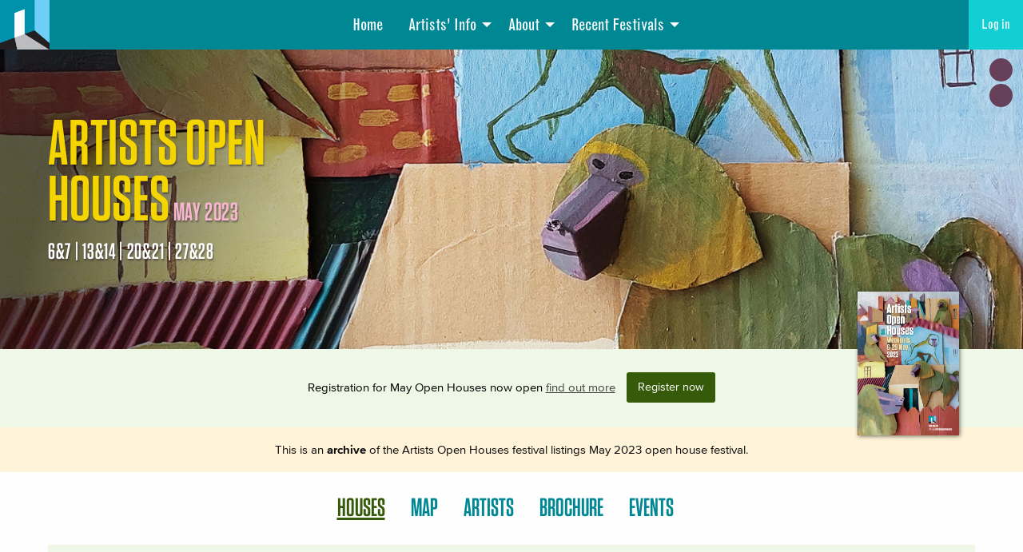

--- FILE ---
content_type: text/html; charset=UTF-8
request_url: https://aoh.org.uk/may2023/?_trail=ditchling&fwp_sort=brochure_number
body_size: 19174
content:
<!doctype html>
<html class="no-js"  lang="en-GB">

	<head>
		<meta charset="utf-8">
		<!-- Force IE to use the latest rendering engine available -->
		<meta http-equiv="X-UA-Compatible" content="IE=edge">
		
		<!-- Mobile Meta -->
		<meta name="viewport" content="width=device-width, initial-scale=1.0">
		<meta class="foundation-mq">
		<link rel="pingback" href="https://aoh.org.uk/xmlrpc.php">
		<meta name="google-site-verification" content="01EFYHfUeyQ3BzZHw3aiYeChqRB8r-EOGjEy9LMMFyQ" />
		<meta name='robots' content='index, follow, max-image-preview:large, max-snippet:-1, max-video-preview:-1' />
	<style>img:is([sizes="auto" i], [sizes^="auto," i]) { contain-intrinsic-size: 3000px 1500px }</style>
	
	<!-- This site is optimized with the Yoast SEO plugin v26.4 - https://yoast.com/wordpress/plugins/seo/ -->
	<title>Artists Open Houses festival listings May 2023 | Artists Open Houses</title>
	<link rel="canonical" href="https://aoh.org.uk/may2023/" />
	<meta property="og:locale" content="en_GB" />
	<meta property="og:type" content="article" />
	<meta property="og:title" content="Artists Open Houses festival listings May 2023 | Artists Open Houses" />
	<meta property="og:description" content="Listings for May 2023 will be available soon. View previous AOH festivals: Winter 2022 May 2022 Winter 2021 May 2021 Winter 2020 May 2020 (online) Xmas 2019 May 2019 Xmas 2018 May 2018 Xmas 2017" />
	<meta property="og:url" content="https://aoh.org.uk/may2023/" />
	<meta property="og:site_name" content="Artists Open Houses" />
	<meta property="article:modified_time" content="2023-04-05T22:51:51+00:00" />
	<meta name="twitter:card" content="summary_large_image" />
	<meta name="twitter:label1" content="Estimated reading time" />
	<meta name="twitter:data1" content="1 minute" />
	<script type="application/ld+json" class="yoast-schema-graph">{"@context":"https://schema.org","@graph":[{"@type":"WebPage","@id":"https://aoh.org.uk/may2023/","url":"https://aoh.org.uk/may2023/","name":"Artists Open Houses festival listings May 2023 | Artists Open Houses","isPartOf":{"@id":"https://aoh.org.uk/#website"},"datePublished":"2023-03-16T21:10:03+00:00","dateModified":"2023-04-05T22:51:51+00:00","breadcrumb":{"@id":"https://aoh.org.uk/may2023/#breadcrumb"},"inLanguage":"en-GB","potentialAction":[{"@type":"ReadAction","target":["https://aoh.org.uk/may2023/"]}]},{"@type":"BreadcrumbList","@id":"https://aoh.org.uk/may2023/#breadcrumb","itemListElement":[{"@type":"ListItem","position":1,"name":"Home","item":"https://aoh.org.uk/"},{"@type":"ListItem","position":2,"name":"Artists Open Houses festival listings May 2023"}]},{"@type":"WebSite","@id":"https://aoh.org.uk/#website","url":"https://aoh.org.uk/","name":"Artists Open Houses","description":"Welcome to Brighton and Hove’s Artists Open Houses!","potentialAction":[{"@type":"SearchAction","target":{"@type":"EntryPoint","urlTemplate":"https://aoh.org.uk/?s={search_term_string}"},"query-input":{"@type":"PropertyValueSpecification","valueRequired":true,"valueName":"search_term_string"}}],"inLanguage":"en-GB"}]}</script>
	<!-- / Yoast SEO plugin. -->


<link rel='dns-prefetch' href='//ajax.googleapis.com' />
<link rel='dns-prefetch' href='//player.vimeo.com' />
<link rel='dns-prefetch' href='//fast.fonts.net' />
<link rel='dns-prefetch' href='//cloud.typography.com' />
<link rel='dns-prefetch' href='//cdn.jsdelivr.net' />
<link rel="alternate" type="application/rss+xml" title="Artists Open Houses &raquo; Feed" href="https://aoh.org.uk/feed/" />
<script type="text/javascript">
/* <![CDATA[ */
window._wpemojiSettings = {"baseUrl":"https:\/\/s.w.org\/images\/core\/emoji\/16.0.1\/72x72\/","ext":".png","svgUrl":"https:\/\/s.w.org\/images\/core\/emoji\/16.0.1\/svg\/","svgExt":".svg","source":{"concatemoji":"https:\/\/aoh.org.uk\/wp-includes\/js\/wp-emoji-release.min.js?ver=e94fe60357ccb1051f2d679412000c86"}};
/*! This file is auto-generated */
!function(s,n){var o,i,e;function c(e){try{var t={supportTests:e,timestamp:(new Date).valueOf()};sessionStorage.setItem(o,JSON.stringify(t))}catch(e){}}function p(e,t,n){e.clearRect(0,0,e.canvas.width,e.canvas.height),e.fillText(t,0,0);var t=new Uint32Array(e.getImageData(0,0,e.canvas.width,e.canvas.height).data),a=(e.clearRect(0,0,e.canvas.width,e.canvas.height),e.fillText(n,0,0),new Uint32Array(e.getImageData(0,0,e.canvas.width,e.canvas.height).data));return t.every(function(e,t){return e===a[t]})}function u(e,t){e.clearRect(0,0,e.canvas.width,e.canvas.height),e.fillText(t,0,0);for(var n=e.getImageData(16,16,1,1),a=0;a<n.data.length;a++)if(0!==n.data[a])return!1;return!0}function f(e,t,n,a){switch(t){case"flag":return n(e,"\ud83c\udff3\ufe0f\u200d\u26a7\ufe0f","\ud83c\udff3\ufe0f\u200b\u26a7\ufe0f")?!1:!n(e,"\ud83c\udde8\ud83c\uddf6","\ud83c\udde8\u200b\ud83c\uddf6")&&!n(e,"\ud83c\udff4\udb40\udc67\udb40\udc62\udb40\udc65\udb40\udc6e\udb40\udc67\udb40\udc7f","\ud83c\udff4\u200b\udb40\udc67\u200b\udb40\udc62\u200b\udb40\udc65\u200b\udb40\udc6e\u200b\udb40\udc67\u200b\udb40\udc7f");case"emoji":return!a(e,"\ud83e\udedf")}return!1}function g(e,t,n,a){var r="undefined"!=typeof WorkerGlobalScope&&self instanceof WorkerGlobalScope?new OffscreenCanvas(300,150):s.createElement("canvas"),o=r.getContext("2d",{willReadFrequently:!0}),i=(o.textBaseline="top",o.font="600 32px Arial",{});return e.forEach(function(e){i[e]=t(o,e,n,a)}),i}function t(e){var t=s.createElement("script");t.src=e,t.defer=!0,s.head.appendChild(t)}"undefined"!=typeof Promise&&(o="wpEmojiSettingsSupports",i=["flag","emoji"],n.supports={everything:!0,everythingExceptFlag:!0},e=new Promise(function(e){s.addEventListener("DOMContentLoaded",e,{once:!0})}),new Promise(function(t){var n=function(){try{var e=JSON.parse(sessionStorage.getItem(o));if("object"==typeof e&&"number"==typeof e.timestamp&&(new Date).valueOf()<e.timestamp+604800&&"object"==typeof e.supportTests)return e.supportTests}catch(e){}return null}();if(!n){if("undefined"!=typeof Worker&&"undefined"!=typeof OffscreenCanvas&&"undefined"!=typeof URL&&URL.createObjectURL&&"undefined"!=typeof Blob)try{var e="postMessage("+g.toString()+"("+[JSON.stringify(i),f.toString(),p.toString(),u.toString()].join(",")+"));",a=new Blob([e],{type:"text/javascript"}),r=new Worker(URL.createObjectURL(a),{name:"wpTestEmojiSupports"});return void(r.onmessage=function(e){c(n=e.data),r.terminate(),t(n)})}catch(e){}c(n=g(i,f,p,u))}t(n)}).then(function(e){for(var t in e)n.supports[t]=e[t],n.supports.everything=n.supports.everything&&n.supports[t],"flag"!==t&&(n.supports.everythingExceptFlag=n.supports.everythingExceptFlag&&n.supports[t]);n.supports.everythingExceptFlag=n.supports.everythingExceptFlag&&!n.supports.flag,n.DOMReady=!1,n.readyCallback=function(){n.DOMReady=!0}}).then(function(){return e}).then(function(){var e;n.supports.everything||(n.readyCallback(),(e=n.source||{}).concatemoji?t(e.concatemoji):e.wpemoji&&e.twemoji&&(t(e.twemoji),t(e.wpemoji)))}))}((window,document),window._wpemojiSettings);
/* ]]> */
</script>
<link rel='stylesheet' id='cnss_font_awesome_css-css' href='https://aoh.org.uk/wp-content/plugins/easy-social-icons/css/font-awesome/css/all.min.css?ver=7.0.0' type='text/css' media='all' />
<link rel='stylesheet' id='cnss_font_awesome_v4_shims-css' href='https://aoh.org.uk/wp-content/plugins/easy-social-icons/css/font-awesome/css/v4-shims.min.css?ver=7.0.0' type='text/css' media='all' />
<link rel='stylesheet' id='cnss_css-css' href='https://aoh.org.uk/wp-content/plugins/easy-social-icons/css/cnss.css?ver=1.0' type='text/css' media='all' />
<link rel='stylesheet' id='cnss_share_css-css' href='https://aoh.org.uk/wp-content/plugins/easy-social-icons/css/share.css?ver=1.0' type='text/css' media='all' />
<link rel='stylesheet' id='formidable-css' href='https://aoh.org.uk/wp-content/plugins/formidable/css/formidableforms.css?ver=1119847' type='text/css' media='all' />
<link rel='stylesheet' id='sbi_styles-css' href='https://aoh.org.uk/wp-content/plugins/instagram-feed/css/sbi-styles.min.css?ver=6.10.0' type='text/css' media='all' />
<style id='wp-emoji-styles-inline-css' type='text/css'>

	img.wp-smiley, img.emoji {
		display: inline !important;
		border: none !important;
		box-shadow: none !important;
		height: 1em !important;
		width: 1em !important;
		margin: 0 0.07em !important;
		vertical-align: -0.1em !important;
		background: none !important;
		padding: 0 !important;
	}
</style>
<link rel='stylesheet' id='wp-block-library-css' href='https://aoh.org.uk/wp-includes/css/dist/block-library/style.min.css?ver=e94fe60357ccb1051f2d679412000c86' type='text/css' media='all' />
<style id='classic-theme-styles-inline-css' type='text/css'>
/*! This file is auto-generated */
.wp-block-button__link{color:#fff;background-color:#32373c;border-radius:9999px;box-shadow:none;text-decoration:none;padding:calc(.667em + 2px) calc(1.333em + 2px);font-size:1.125em}.wp-block-file__button{background:#32373c;color:#fff;text-decoration:none}
</style>
<style id='global-styles-inline-css' type='text/css'>
:root{--wp--preset--aspect-ratio--square: 1;--wp--preset--aspect-ratio--4-3: 4/3;--wp--preset--aspect-ratio--3-4: 3/4;--wp--preset--aspect-ratio--3-2: 3/2;--wp--preset--aspect-ratio--2-3: 2/3;--wp--preset--aspect-ratio--16-9: 16/9;--wp--preset--aspect-ratio--9-16: 9/16;--wp--preset--color--black: #000000;--wp--preset--color--cyan-bluish-gray: #abb8c3;--wp--preset--color--white: #ffffff;--wp--preset--color--pale-pink: #f78da7;--wp--preset--color--vivid-red: #cf2e2e;--wp--preset--color--luminous-vivid-orange: #ff6900;--wp--preset--color--luminous-vivid-amber: #fcb900;--wp--preset--color--light-green-cyan: #7bdcb5;--wp--preset--color--vivid-green-cyan: #00d084;--wp--preset--color--pale-cyan-blue: #8ed1fc;--wp--preset--color--vivid-cyan-blue: #0693e3;--wp--preset--color--vivid-purple: #9b51e0;--wp--preset--gradient--vivid-cyan-blue-to-vivid-purple: linear-gradient(135deg,rgba(6,147,227,1) 0%,rgb(155,81,224) 100%);--wp--preset--gradient--light-green-cyan-to-vivid-green-cyan: linear-gradient(135deg,rgb(122,220,180) 0%,rgb(0,208,130) 100%);--wp--preset--gradient--luminous-vivid-amber-to-luminous-vivid-orange: linear-gradient(135deg,rgba(252,185,0,1) 0%,rgba(255,105,0,1) 100%);--wp--preset--gradient--luminous-vivid-orange-to-vivid-red: linear-gradient(135deg,rgba(255,105,0,1) 0%,rgb(207,46,46) 100%);--wp--preset--gradient--very-light-gray-to-cyan-bluish-gray: linear-gradient(135deg,rgb(238,238,238) 0%,rgb(169,184,195) 100%);--wp--preset--gradient--cool-to-warm-spectrum: linear-gradient(135deg,rgb(74,234,220) 0%,rgb(151,120,209) 20%,rgb(207,42,186) 40%,rgb(238,44,130) 60%,rgb(251,105,98) 80%,rgb(254,248,76) 100%);--wp--preset--gradient--blush-light-purple: linear-gradient(135deg,rgb(255,206,236) 0%,rgb(152,150,240) 100%);--wp--preset--gradient--blush-bordeaux: linear-gradient(135deg,rgb(254,205,165) 0%,rgb(254,45,45) 50%,rgb(107,0,62) 100%);--wp--preset--gradient--luminous-dusk: linear-gradient(135deg,rgb(255,203,112) 0%,rgb(199,81,192) 50%,rgb(65,88,208) 100%);--wp--preset--gradient--pale-ocean: linear-gradient(135deg,rgb(255,245,203) 0%,rgb(182,227,212) 50%,rgb(51,167,181) 100%);--wp--preset--gradient--electric-grass: linear-gradient(135deg,rgb(202,248,128) 0%,rgb(113,206,126) 100%);--wp--preset--gradient--midnight: linear-gradient(135deg,rgb(2,3,129) 0%,rgb(40,116,252) 100%);--wp--preset--font-size--small: 13px;--wp--preset--font-size--medium: 20px;--wp--preset--font-size--large: 36px;--wp--preset--font-size--x-large: 42px;--wp--preset--spacing--20: 0.44rem;--wp--preset--spacing--30: 0.67rem;--wp--preset--spacing--40: 1rem;--wp--preset--spacing--50: 1.5rem;--wp--preset--spacing--60: 2.25rem;--wp--preset--spacing--70: 3.38rem;--wp--preset--spacing--80: 5.06rem;--wp--preset--shadow--natural: 6px 6px 9px rgba(0, 0, 0, 0.2);--wp--preset--shadow--deep: 12px 12px 50px rgba(0, 0, 0, 0.4);--wp--preset--shadow--sharp: 6px 6px 0px rgba(0, 0, 0, 0.2);--wp--preset--shadow--outlined: 6px 6px 0px -3px rgba(255, 255, 255, 1), 6px 6px rgba(0, 0, 0, 1);--wp--preset--shadow--crisp: 6px 6px 0px rgba(0, 0, 0, 1);}:where(.is-layout-flex){gap: 0.5em;}:where(.is-layout-grid){gap: 0.5em;}body .is-layout-flex{display: flex;}.is-layout-flex{flex-wrap: wrap;align-items: center;}.is-layout-flex > :is(*, div){margin: 0;}body .is-layout-grid{display: grid;}.is-layout-grid > :is(*, div){margin: 0;}:where(.wp-block-columns.is-layout-flex){gap: 2em;}:where(.wp-block-columns.is-layout-grid){gap: 2em;}:where(.wp-block-post-template.is-layout-flex){gap: 1.25em;}:where(.wp-block-post-template.is-layout-grid){gap: 1.25em;}.has-black-color{color: var(--wp--preset--color--black) !important;}.has-cyan-bluish-gray-color{color: var(--wp--preset--color--cyan-bluish-gray) !important;}.has-white-color{color: var(--wp--preset--color--white) !important;}.has-pale-pink-color{color: var(--wp--preset--color--pale-pink) !important;}.has-vivid-red-color{color: var(--wp--preset--color--vivid-red) !important;}.has-luminous-vivid-orange-color{color: var(--wp--preset--color--luminous-vivid-orange) !important;}.has-luminous-vivid-amber-color{color: var(--wp--preset--color--luminous-vivid-amber) !important;}.has-light-green-cyan-color{color: var(--wp--preset--color--light-green-cyan) !important;}.has-vivid-green-cyan-color{color: var(--wp--preset--color--vivid-green-cyan) !important;}.has-pale-cyan-blue-color{color: var(--wp--preset--color--pale-cyan-blue) !important;}.has-vivid-cyan-blue-color{color: var(--wp--preset--color--vivid-cyan-blue) !important;}.has-vivid-purple-color{color: var(--wp--preset--color--vivid-purple) !important;}.has-black-background-color{background-color: var(--wp--preset--color--black) !important;}.has-cyan-bluish-gray-background-color{background-color: var(--wp--preset--color--cyan-bluish-gray) !important;}.has-white-background-color{background-color: var(--wp--preset--color--white) !important;}.has-pale-pink-background-color{background-color: var(--wp--preset--color--pale-pink) !important;}.has-vivid-red-background-color{background-color: var(--wp--preset--color--vivid-red) !important;}.has-luminous-vivid-orange-background-color{background-color: var(--wp--preset--color--luminous-vivid-orange) !important;}.has-luminous-vivid-amber-background-color{background-color: var(--wp--preset--color--luminous-vivid-amber) !important;}.has-light-green-cyan-background-color{background-color: var(--wp--preset--color--light-green-cyan) !important;}.has-vivid-green-cyan-background-color{background-color: var(--wp--preset--color--vivid-green-cyan) !important;}.has-pale-cyan-blue-background-color{background-color: var(--wp--preset--color--pale-cyan-blue) !important;}.has-vivid-cyan-blue-background-color{background-color: var(--wp--preset--color--vivid-cyan-blue) !important;}.has-vivid-purple-background-color{background-color: var(--wp--preset--color--vivid-purple) !important;}.has-black-border-color{border-color: var(--wp--preset--color--black) !important;}.has-cyan-bluish-gray-border-color{border-color: var(--wp--preset--color--cyan-bluish-gray) !important;}.has-white-border-color{border-color: var(--wp--preset--color--white) !important;}.has-pale-pink-border-color{border-color: var(--wp--preset--color--pale-pink) !important;}.has-vivid-red-border-color{border-color: var(--wp--preset--color--vivid-red) !important;}.has-luminous-vivid-orange-border-color{border-color: var(--wp--preset--color--luminous-vivid-orange) !important;}.has-luminous-vivid-amber-border-color{border-color: var(--wp--preset--color--luminous-vivid-amber) !important;}.has-light-green-cyan-border-color{border-color: var(--wp--preset--color--light-green-cyan) !important;}.has-vivid-green-cyan-border-color{border-color: var(--wp--preset--color--vivid-green-cyan) !important;}.has-pale-cyan-blue-border-color{border-color: var(--wp--preset--color--pale-cyan-blue) !important;}.has-vivid-cyan-blue-border-color{border-color: var(--wp--preset--color--vivid-cyan-blue) !important;}.has-vivid-purple-border-color{border-color: var(--wp--preset--color--vivid-purple) !important;}.has-vivid-cyan-blue-to-vivid-purple-gradient-background{background: var(--wp--preset--gradient--vivid-cyan-blue-to-vivid-purple) !important;}.has-light-green-cyan-to-vivid-green-cyan-gradient-background{background: var(--wp--preset--gradient--light-green-cyan-to-vivid-green-cyan) !important;}.has-luminous-vivid-amber-to-luminous-vivid-orange-gradient-background{background: var(--wp--preset--gradient--luminous-vivid-amber-to-luminous-vivid-orange) !important;}.has-luminous-vivid-orange-to-vivid-red-gradient-background{background: var(--wp--preset--gradient--luminous-vivid-orange-to-vivid-red) !important;}.has-very-light-gray-to-cyan-bluish-gray-gradient-background{background: var(--wp--preset--gradient--very-light-gray-to-cyan-bluish-gray) !important;}.has-cool-to-warm-spectrum-gradient-background{background: var(--wp--preset--gradient--cool-to-warm-spectrum) !important;}.has-blush-light-purple-gradient-background{background: var(--wp--preset--gradient--blush-light-purple) !important;}.has-blush-bordeaux-gradient-background{background: var(--wp--preset--gradient--blush-bordeaux) !important;}.has-luminous-dusk-gradient-background{background: var(--wp--preset--gradient--luminous-dusk) !important;}.has-pale-ocean-gradient-background{background: var(--wp--preset--gradient--pale-ocean) !important;}.has-electric-grass-gradient-background{background: var(--wp--preset--gradient--electric-grass) !important;}.has-midnight-gradient-background{background: var(--wp--preset--gradient--midnight) !important;}.has-small-font-size{font-size: var(--wp--preset--font-size--small) !important;}.has-medium-font-size{font-size: var(--wp--preset--font-size--medium) !important;}.has-large-font-size{font-size: var(--wp--preset--font-size--large) !important;}.has-x-large-font-size{font-size: var(--wp--preset--font-size--x-large) !important;}
:where(.wp-block-post-template.is-layout-flex){gap: 1.25em;}:where(.wp-block-post-template.is-layout-grid){gap: 1.25em;}
:where(.wp-block-columns.is-layout-flex){gap: 2em;}:where(.wp-block-columns.is-layout-grid){gap: 2em;}
:root :where(.wp-block-pullquote){font-size: 1.5em;line-height: 1.6;}
</style>
<link rel='stylesheet' id='osm-map-css-css' href='https://aoh.org.uk/wp-content/plugins/osm/css/osm_map.css?ver=e94fe60357ccb1051f2d679412000c86' type='text/css' media='all' />
<link rel='stylesheet' id='osm-ol3-css-css' href='https://aoh.org.uk/wp-content/plugins/osm/js/OL/7.1.0/ol.css?ver=e94fe60357ccb1051f2d679412000c86' type='text/css' media='all' />
<link rel='stylesheet' id='osm-ol3-ext-css-css' href='https://aoh.org.uk/wp-content/plugins/osm/css/osm_map_v3.css?ver=e94fe60357ccb1051f2d679412000c86' type='text/css' media='all' />
<link rel='stylesheet' id='woocommerce-layout-css' href='https://aoh.org.uk/wp-content/plugins/woocommerce/assets/css/woocommerce-layout.css?ver=10.3.7' type='text/css' media='all' />
<link rel='stylesheet' id='woocommerce-smallscreen-css' href='https://aoh.org.uk/wp-content/plugins/woocommerce/assets/css/woocommerce-smallscreen.css?ver=10.3.7' type='text/css' media='only screen and (max-width: 768px)' />
<link rel='stylesheet' id='woocommerce-general-css' href='https://aoh.org.uk/wp-content/plugins/woocommerce/assets/css/woocommerce.css?ver=10.3.7' type='text/css' media='all' />
<style id='woocommerce-inline-inline-css' type='text/css'>
.woocommerce form .form-row .required { visibility: visible; }
</style>
<link rel='stylesheet' id='flxmap-css' href='https://aoh.org.uk/wp-content/plugins/wp-flexible-map/static/css/styles.css?ver=1.19.0' type='text/css' media='all' />
<link rel='stylesheet' id='brands-styles-css' href='https://aoh.org.uk/wp-content/plugins/woocommerce/assets/css/brands.css?ver=10.3.7' type='text/css' media='all' />
<link rel='stylesheet' id='fontsdotcom-css' href='https://fast.fonts.net/cssapi/90581c7f-122f-46a1-8189-51e78aba1460.css?ver=e94fe60357ccb1051f2d679412000c86' type='text/css' media='all' />
<link rel='stylesheet' id='hoefler-css' href='https://cloud.typography.com/7129836/6349992/css/fonts.css?ver=e94fe60357ccb1051f2d679412000c86' type='text/css' media='all' />
<link rel='stylesheet' id='foundation-css' href='https://aoh.org.uk/wp-content/themes/aoh/css/foundation.min.css?ver=1609869753' type='text/css' media='all' />
<link rel='stylesheet' id='fileuploaderfont-css' href='https://aoh.org.uk/wp-content/themes/aoh/fonts/font-fileuploader.css?ver=1609869753' type='text/css' media='all' />
<link rel='stylesheet' id='fileuploadercss-css' href='https://aoh.org.uk/wp-content/themes/aoh/css/jquery.fileuploader.min.css?ver=1609869753' type='text/css' media='all' />
<link rel='stylesheet' id='foundation-motion-css' href='https://cdn.jsdelivr.net/npm/motion-ui@1.2.3/dist/motion-ui.min.css?ver=1.2.3' type='text/css' media='all' />
<link rel='stylesheet' id='plyr_style-css' href='https://aoh.org.uk/wp-content/themes/aoh/js/libs/plyr.css?ver=1609869756' type='text/css' media='all' />
<link rel='stylesheet' id='aohtheme-plugins-css' href='https://aoh.org.uk/wp-content/themes/aoh/css/plugins.css?ver=1609869753' type='text/css' media='all' />
<link rel='stylesheet' id='aohtheme-style-css' href='https://aoh.org.uk/wp-content/themes/aoh/style.css?ver=1747210378' type='text/css' media='all' />
<link rel='stylesheet' id='aohtheme-layout-css' href='https://aoh.org.uk/wp-content/themes/aoh/css/layout.css?ver=1738414517' type='text/css' media='all' />
<link rel='stylesheet' id='aohtheme-listings-may2023-css' href='https://aoh.org.uk/wp-content/themes/aoh/css/festivals/may2023.css?ver=1680777706' type='text/css' media='all' />
<link rel='stylesheet' id='dearpdf-style-css' href='https://aoh.org.uk/wp-content/plugins/dearpdf-lite/assets/css/dearpdf.min.css?ver=2.0.38' type='text/css' media='all' />
<link rel='stylesheet' id='heateor_sss_frontend_css-css' href='https://aoh.org.uk/wp-content/plugins/sassy-social-share/public/css/sassy-social-share-public.css?ver=3.3.79' type='text/css' media='all' />
<style id='heateor_sss_frontend_css-inline-css' type='text/css'>
.heateor_sss_button_instagram span.heateor_sss_svg,a.heateor_sss_instagram span.heateor_sss_svg{background:radial-gradient(circle at 30% 107%,#fdf497 0,#fdf497 5%,#fd5949 45%,#d6249f 60%,#285aeb 90%)}div.heateor_sss_horizontal_sharing a.heateor_sss_button_instagram span{background:#e9741f!important;}div.heateor_sss_standard_follow_icons_container a.heateor_sss_button_instagram span{background:#e9741f}div.heateor_sss_horizontal_sharing a.heateor_sss_button_instagram span:hover{background:#000!important;}div.heateor_sss_standard_follow_icons_container a.heateor_sss_button_instagram span:hover{background:#000}.heateor_sss_horizontal_sharing .heateor_sss_svg,.heateor_sss_standard_follow_icons_container .heateor_sss_svg{background-color:#e9741f!important;background:#e9741f!important;color:#fff;border-width:0px;border-style:solid;border-color:transparent}div.heateor_sss_horizontal_sharing span.heateor_sss_svg svg:hover path:not(.heateor_sss_no_fill),div.heateor_sss_horizontal_sharing span.heateor_sss_svg svg:hover ellipse, div.heateor_sss_horizontal_sharing span.heateor_sss_svg svg:hover circle, div.heateor_sss_horizontal_sharing span.heateor_sss_svg svg:hover polygon, div.heateor_sss_horizontal_sharing span.heateor_sss_svg svg:hover rect:not(.heateor_sss_no_fill){fill:#fff}div.heateor_sss_horizontal_sharing span.heateor_sss_svg svg:hover path.heateor_sss_svg_stroke, div.heateor_sss_horizontal_sharing span.heateor_sss_svg svg:hover rect.heateor_sss_svg_stroke{stroke:#fff}.heateor_sss_horizontal_sharing span.heateor_sss_svg:hover,.heateor_sss_standard_follow_icons_container span.heateor_sss_svg:hover{background-color:#000!important;background:#000!importantcolor:#fff;border-color:transparent;}.heateor_sss_vertical_sharing span.heateor_sss_svg,.heateor_sss_floating_follow_icons_container span.heateor_sss_svg{color:#fff;border-width:0px;border-style:solid;border-color:transparent;}.heateor_sss_vertical_sharing span.heateor_sss_svg:hover,.heateor_sss_floating_follow_icons_container span.heateor_sss_svg:hover{border-color:transparent;}@media screen and (max-width:783px) {.heateor_sss_vertical_sharing{display:none!important}}
</style>
<link rel="https://api.w.org/" href="https://aoh.org.uk/wp-json/" /><link rel="alternate" title="JSON" type="application/json" href="https://aoh.org.uk/wp-json/wp/v2/pages/105149" /><link rel="EditURI" type="application/rsd+xml" title="RSD" href="https://aoh.org.uk/xmlrpc.php?rsd" />

<link rel='shortlink' href='https://aoh.org.uk/?p=105149' />
<link rel="alternate" title="oEmbed (JSON)" type="application/json+oembed" href="https://aoh.org.uk/wp-json/oembed/1.0/embed?url=https%3A%2F%2Faoh.org.uk%2Fmay2023%2F" />
<link rel="alternate" title="oEmbed (XML)" type="text/xml+oembed" href="https://aoh.org.uk/wp-json/oembed/1.0/embed?url=https%3A%2F%2Faoh.org.uk%2Fmay2023%2F&#038;format=xml" />
<style type="text/css">
		ul.cnss-social-icon li.cn-fa-icon a{background-color:#0091ac!important;}
		ul.cnss-social-icon li.cn-fa-icon a:hover{background-color:#333333!important;color:#ffffff!important;}
		</style><script type="text/javascript"> 

/**  all layers have to be in this global array - in further process each map will have something like vectorM[map_ol3js_n][layer_n] */
var vectorM = [[]];


/** put translations from PHP/mo to JavaScript */
var translations = [];

/** global GET-Parameters */
var HTTP_GET_VARS = [];

</script><!-- OSM plugin V6.1.9: did not add geo meta tags. --> 
<script>document.documentElement.className += " js";</script>
	<noscript><style>.woocommerce-product-gallery{ opacity: 1 !important; }</style></noscript>
	<script data-cfasync="false"> var dearPdfLocation = "https://aoh.org.uk/wp-content/plugins/dearpdf-lite/assets/"; var dearpdfWPGlobal = [];</script><meta name="generator" content="Elementor 3.32.5; features: additional_custom_breakpoints; settings: css_print_method-external, google_font-enabled, font_display-auto">
			<style>
				.e-con.e-parent:nth-of-type(n+4):not(.e-lazyloaded):not(.e-no-lazyload),
				.e-con.e-parent:nth-of-type(n+4):not(.e-lazyloaded):not(.e-no-lazyload) * {
					background-image: none !important;
				}
				@media screen and (max-height: 1024px) {
					.e-con.e-parent:nth-of-type(n+3):not(.e-lazyloaded):not(.e-no-lazyload),
					.e-con.e-parent:nth-of-type(n+3):not(.e-lazyloaded):not(.e-no-lazyload) * {
						background-image: none !important;
					}
				}
				@media screen and (max-height: 640px) {
					.e-con.e-parent:nth-of-type(n+2):not(.e-lazyloaded):not(.e-no-lazyload),
					.e-con.e-parent:nth-of-type(n+2):not(.e-lazyloaded):not(.e-no-lazyload) * {
						background-image: none !important;
					}
				}
			</style>
			<meta name="twitter:widgets:link-color" content="#000000"><meta name="twitter:widgets:border-color" content="#000000"><meta name="twitter:partner" content="tfwp"><link rel="icon" href="https://aoh.org.uk/wp-content/uploads/cropped-logo-200x200.png" sizes="32x32" />
<link rel="icon" href="https://aoh.org.uk/wp-content/uploads/cropped-logo-200x200.png" sizes="192x192" />
<link rel="apple-touch-icon" href="https://aoh.org.uk/wp-content/uploads/cropped-logo-200x200.png" />
<meta name="msapplication-TileImage" content="https://aoh.org.uk/wp-content/uploads/cropped-logo-400x400.png" />

<meta name="twitter:card" content="summary"><meta name="twitter:title" content="Artists Open Houses festival listings May 2023"><meta name="twitter:site" content="@artistshouses">
	</head>
			
	<body class="wp-singular page-template page-template-template-house-listings page-template-template-house-listings-php page page-id-105149 page-parent wp-theme-aoh theme-aoh woocommerce-no-js elementor-default elementor-kit-59321">
		
		
		<div id="aoh_wrapper" class="off-canvas-wrapper" >
			<div class="off-canvas position-right" id="off-canvas" data-off-canvas data-closable data-content-scroll="false" data-transition-time="400">
	
	<div class="sidebar_menu">
		<ul id="menu-main-menu-between-festivals" class="vertical menu accordion-menu" data-accordion-menu><li id="menu-item-126445" class="menu-item menu-item-type-post_type menu-item-object-page menu-item-home menu-item-126445"><a href="https://aoh.org.uk/">Home</a></li>
<li id="menu-item-126446" class="menu-item menu-item-type-post_type menu-item-object-page menu-item-has-children menu-item-126446"><a href="https://aoh.org.uk/artists-info/">Artists’ Info</a>
<ul class="vertical menu">
	<li id="menu-item-126447" class="menu-item menu-item-type-post_type menu-item-object-page menu-item-126447"><a href="https://aoh.org.uk/registering-for-the-artists-open-houses/">Registering</a></li>
	<li id="menu-item-126448" class="menu-item menu-item-type-post_type menu-item-object-page menu-item-126448"><a href="https://aoh.org.uk/timeline/">Timeline</a></li>
	<li id="menu-item-126449" class="menu-item menu-item-type-post_type menu-item-object-page menu-item-126449"><a href="https://aoh.org.uk/dates-and-rates/">Dates and Rates</a></li>
	<li id="menu-item-126450" class="menu-item menu-item-type-post_type menu-item-object-page menu-item-126450"><a href="https://aoh.org.uk/contact-us/">Contact AOH</a></li>
	<li id="menu-item-126451" class="menu-item menu-item-type-post_type menu-item-object-page menu-item-126451"><a href="https://aoh.org.uk/why-join-a-trail/">Why Join a Trail?</a></li>
	<li id="menu-item-126452" class="menu-item menu-item-type-post_type menu-item-object-page menu-item-126452"><a href="https://aoh.org.uk/contact-us/trail-contacts-information-2/">Trail contacts</a></li>
	<li id="menu-item-126453" class="menu-item menu-item-type-post_type menu-item-object-page menu-item-126453"><a href="https://aoh.org.uk/get-involved/">Get Involved</a></li>
	<li id="menu-item-126454" class="menu-item menu-item-type-post_type menu-item-object-page menu-item-126454"><a href="https://aoh.org.uk/guide-to-opening-your-house/">Guide to opening your house</a></li>
	<li id="menu-item-126455" class="menu-item menu-item-type-custom menu-item-object-custom menu-item-126455"><a href="https://artists-seeking-houses.aoh.org.uk/">Artists Seeking Houses</a></li>
	<li id="menu-item-126456" class="menu-item menu-item-type-post_type menu-item-object-page menu-item-126456"><a href="https://aoh.org.uk/houses-seeking-artists/">Houses Seeking Artists</a></li>
	<li id="menu-item-126457" class="menu-item menu-item-type-post_type menu-item-object-page menu-item-126457"><a href="https://aoh.org.uk/faq-2/">FAQ</a></li>
	<li id="menu-item-126458" class="menu-item menu-item-type-post_type menu-item-object-page menu-item-126458"><a href="https://aoh.org.uk/disabled-access-advice/">Disabled Access Advice</a></li>
</ul>
</li>
<li id="menu-item-126459" class="menu-item menu-item-type-post_type menu-item-object-page menu-item-has-children menu-item-126459"><a href="https://aoh.org.uk/about-us/">About</a>
<ul class="vertical menu">
	<li id="menu-item-126460" class="menu-item menu-item-type-post_type menu-item-object-page menu-item-126460"><a href="https://aoh.org.uk/about-us/">About</a></li>
	<li id="menu-item-126461" class="menu-item menu-item-type-post_type menu-item-object-page menu-item-126461"><a href="https://aoh.org.uk/about-us/aoh-mission-statement/">AOH Mission Statement</a></li>
	<li id="menu-item-126462" class="menu-item menu-item-type-post_type menu-item-object-page menu-item-126462"><a href="https://aoh.org.uk/contact-us/">Contact us</a></li>
	<li id="menu-item-126463" class="menu-item menu-item-type-custom menu-item-object-custom menu-item-126463"><a href="/about-us/meet-the-team/">Meet the team</a></li>
	<li id="menu-item-126464" class="menu-item menu-item-type-post_type menu-item-object-page menu-item-126464"><a href="https://aoh.org.uk/advertising-and-sponsorship/">Advertising and Sponsorship</a></li>
	<li id="menu-item-126465" class="menu-item menu-item-type-post_type menu-item-object-page menu-item-126465"><a href="https://aoh.org.uk/blog/">Blog</a></li>
	<li id="menu-item-126466" class="menu-item menu-item-type-post_type menu-item-object-page menu-item-126466"><a href="https://aoh.org.uk/visitors-info/travel/">Travel</a></li>
	<li id="menu-item-126467" class="menu-item menu-item-type-custom menu-item-object-custom menu-item-126467"><a href="https://aoh.org.uk/tag/media-coverage">Media Coverage</a></li>
	<li id="menu-item-126468" class="menu-item menu-item-type-custom menu-item-object-custom menu-item-126468"><a href="https://aoh.org.uk/tag/press-release">Press Releases</a></li>
	<li id="menu-item-126469" class="menu-item menu-item-type-post_type menu-item-object-page menu-item-126469"><a href="https://aoh.org.uk/about-us/a-brief-history/">A Brief History</a></li>
</ul>
</li>
<li id="menu-item-126470" class="menu-item menu-item-type-custom menu-item-object-custom menu-item-has-children menu-item-126470"><a href="#">Recent Festivals</a>
<ul class="vertical menu">
	<li id="menu-item-139081" class="menu-item menu-item-type-post_type menu-item-object-page menu-item-139081"><a href="https://aoh.org.uk/winter2025/">Winter 2025</a></li>
	<li id="menu-item-135578" class="menu-item menu-item-type-post_type menu-item-object-page menu-item-135578"><a href="https://aoh.org.uk/may2025/">May 2025</a></li>
	<li id="menu-item-126471" class="menu-item menu-item-type-custom menu-item-object-custom menu-item-126471"><a href="/winter2024">Winter 2024</a></li>
	<li id="menu-item-126472" class="menu-item menu-item-type-custom menu-item-object-custom menu-item-126472"><a href="/may2024">May 2024</a></li>
	<li id="menu-item-126473" class="menu-item menu-item-type-custom menu-item-object-custom menu-item-126473"><a href="/winter2023">Winter 2023</a></li>
	<li id="menu-item-126474" class="menu-item menu-item-type-custom menu-item-object-custom menu-item-126474"><a href="/may2023">May 2023</a></li>
	<li id="menu-item-126475" class="menu-item menu-item-type-custom menu-item-object-custom menu-item-126475"><a href="/winter2022">Winter 2022</a></li>
	<li id="menu-item-126476" class="menu-item menu-item-type-custom menu-item-object-custom menu-item-126476"><a href="/may2022">May 2022</a></li>
	<li id="menu-item-126477" class="menu-item menu-item-type-custom menu-item-object-custom menu-item-126477"><a href="/winter2021">Winter 2021</a></li>
	<li id="menu-item-126478" class="menu-item menu-item-type-custom menu-item-object-custom menu-item-126478"><a href="/summer2021">Summer 2021</a></li>
	<li id="menu-item-126479" class="menu-item menu-item-type-custom menu-item-object-custom menu-item-126479"><a href="/winter2020">Winter 2020</a></li>
	<li id="menu-item-126482" class="menu-item menu-item-type-custom menu-item-object-custom menu-item-126482"><a href="/artists-online-houses/">Spring/Summer 2020</a></li>
	<li id="menu-item-126480" class="menu-item menu-item-type-custom menu-item-object-custom menu-item-126480"><a href="/winter2019">Winter 2019</a></li>
	<li id="menu-item-126481" class="menu-item menu-item-type-custom menu-item-object-custom menu-item-126481"><a href="/may2019">May 2019</a></li>
</ul>
</li>
<li class="show-for-small-only"><a href="/house-dashboard">Log In</a></li></ul>	</div>
</div>
			
			<div class="off-canvas-content" data-off-canvas-content>
				<header id="site-header" class="site-header" role="banner">
					
					
					<nav id="primary-navigation" role="navigation" class="main_menu_holder grid-x ">		
						<div class="cell small-4 medium-1 large-3 account_opts">
							<a class="home_logo" href="https://aoh.org.uk"><img src="https://aoh.org.uk/wp-content/themes/aoh/css/images/aoh-logo.png" alt="aoh_logo" /></a>
						</div>
						<div class="cell small-4 medium-8 large-6">
							<div class="show-for-medium ">
							<ul id="main_menu" class="main_menu dropdown menu align-center" data-dropdown-menu><li class="menu-item menu-item-type-post_type menu-item-object-page menu-item-home menu-item-126445"><a href="https://aoh.org.uk/">Home</a></li>
<li class="menu-item menu-item-type-post_type menu-item-object-page menu-item-has-children menu-item-126446"><a href="https://aoh.org.uk/artists-info/">Artists’ Info</a>
<ul class="sub-menu">
	<li class="menu-item menu-item-type-post_type menu-item-object-page menu-item-126447"><a href="https://aoh.org.uk/registering-for-the-artists-open-houses/">Registering</a></li>
	<li class="menu-item menu-item-type-post_type menu-item-object-page menu-item-126448"><a href="https://aoh.org.uk/timeline/">Timeline</a></li>
	<li class="menu-item menu-item-type-post_type menu-item-object-page menu-item-126449"><a href="https://aoh.org.uk/dates-and-rates/">Dates and Rates</a></li>
	<li class="menu-item menu-item-type-post_type menu-item-object-page menu-item-126450"><a href="https://aoh.org.uk/contact-us/">Contact AOH</a></li>
	<li class="menu-item menu-item-type-post_type menu-item-object-page menu-item-126451"><a href="https://aoh.org.uk/why-join-a-trail/">Why Join a Trail?</a></li>
	<li class="menu-item menu-item-type-post_type menu-item-object-page menu-item-126452"><a href="https://aoh.org.uk/contact-us/trail-contacts-information-2/">Trail contacts</a></li>
	<li class="menu-item menu-item-type-post_type menu-item-object-page menu-item-126453"><a href="https://aoh.org.uk/get-involved/">Get Involved</a></li>
	<li class="menu-item menu-item-type-post_type menu-item-object-page menu-item-126454"><a href="https://aoh.org.uk/guide-to-opening-your-house/">Guide to opening your house</a></li>
	<li class="menu-item menu-item-type-custom menu-item-object-custom menu-item-126455"><a href="https://artists-seeking-houses.aoh.org.uk/">Artists Seeking Houses</a></li>
	<li class="menu-item menu-item-type-post_type menu-item-object-page menu-item-126456"><a href="https://aoh.org.uk/houses-seeking-artists/">Houses Seeking Artists</a></li>
	<li class="menu-item menu-item-type-post_type menu-item-object-page menu-item-126457"><a href="https://aoh.org.uk/faq-2/">FAQ</a></li>
	<li class="menu-item menu-item-type-post_type menu-item-object-page menu-item-126458"><a href="https://aoh.org.uk/disabled-access-advice/">Disabled Access Advice</a></li>
</ul>
</li>
<li class="menu-item menu-item-type-post_type menu-item-object-page menu-item-has-children menu-item-126459"><a href="https://aoh.org.uk/about-us/">About</a>
<ul class="sub-menu">
	<li class="menu-item menu-item-type-post_type menu-item-object-page menu-item-126460"><a href="https://aoh.org.uk/about-us/">About</a></li>
	<li class="menu-item menu-item-type-post_type menu-item-object-page menu-item-126461"><a href="https://aoh.org.uk/about-us/aoh-mission-statement/">AOH Mission Statement</a></li>
	<li class="menu-item menu-item-type-post_type menu-item-object-page menu-item-126462"><a href="https://aoh.org.uk/contact-us/">Contact us</a></li>
	<li class="menu-item menu-item-type-custom menu-item-object-custom menu-item-126463"><a href="/about-us/meet-the-team/">Meet the team</a></li>
	<li class="menu-item menu-item-type-post_type menu-item-object-page menu-item-126464"><a href="https://aoh.org.uk/advertising-and-sponsorship/">Advertising and Sponsorship</a></li>
	<li class="menu-item menu-item-type-post_type menu-item-object-page menu-item-126465"><a href="https://aoh.org.uk/blog/">Blog</a></li>
	<li class="menu-item menu-item-type-post_type menu-item-object-page menu-item-126466"><a href="https://aoh.org.uk/visitors-info/travel/">Travel</a></li>
	<li class="menu-item menu-item-type-custom menu-item-object-custom menu-item-126467"><a href="https://aoh.org.uk/tag/media-coverage">Media Coverage</a></li>
	<li class="menu-item menu-item-type-custom menu-item-object-custom menu-item-126468"><a href="https://aoh.org.uk/tag/press-release">Press Releases</a></li>
	<li class="menu-item menu-item-type-post_type menu-item-object-page menu-item-126469"><a href="https://aoh.org.uk/about-us/a-brief-history/">A Brief History</a></li>
</ul>
</li>
<li class="menu-item menu-item-type-custom menu-item-object-custom menu-item-has-children menu-item-126470"><a href="#">Recent Festivals</a>
<ul class="sub-menu">
	<li class="menu-item menu-item-type-post_type menu-item-object-page menu-item-139081"><a href="https://aoh.org.uk/winter2025/">Winter 2025</a></li>
	<li class="menu-item menu-item-type-post_type menu-item-object-page menu-item-135578"><a href="https://aoh.org.uk/may2025/">May 2025</a></li>
	<li class="menu-item menu-item-type-custom menu-item-object-custom menu-item-126471"><a href="/winter2024">Winter 2024</a></li>
	<li class="menu-item menu-item-type-custom menu-item-object-custom menu-item-126472"><a href="/may2024">May 2024</a></li>
	<li class="menu-item menu-item-type-custom menu-item-object-custom menu-item-126473"><a href="/winter2023">Winter 2023</a></li>
	<li class="menu-item menu-item-type-custom menu-item-object-custom menu-item-126474"><a href="/may2023">May 2023</a></li>
	<li class="menu-item menu-item-type-custom menu-item-object-custom menu-item-126475"><a href="/winter2022">Winter 2022</a></li>
	<li class="menu-item menu-item-type-custom menu-item-object-custom menu-item-126476"><a href="/may2022">May 2022</a></li>
	<li class="menu-item menu-item-type-custom menu-item-object-custom menu-item-126477"><a href="/winter2021">Winter 2021</a></li>
	<li class="menu-item menu-item-type-custom menu-item-object-custom menu-item-126478"><a href="/summer2021">Summer 2021</a></li>
	<li class="menu-item menu-item-type-custom menu-item-object-custom menu-item-126479"><a href="/winter2020">Winter 2020</a></li>
	<li class="menu-item menu-item-type-custom menu-item-object-custom menu-item-126482"><a href="/artists-online-houses/">Spring/Summer 2020</a></li>
	<li class="menu-item menu-item-type-custom menu-item-object-custom menu-item-126480"><a href="/winter2019">Winter 2019</a></li>
	<li class="menu-item menu-item-type-custom menu-item-object-custom menu-item-126481"><a href="/may2019">May 2019</a></li>
</ul>
</li>
<li class="show-for-small-only"><a href="/house-dashboard">Log In</a></li></ul>							</div>
							<div class="show-for-small-only text-center">
								<button class=" topbar_menulink" type="button" data-toggle="off-canvas" aria-expanded="false" aria-controls="off-canvas"><span class="menu-icon"></span> Menu</button>
							</div>
						</div>
						<div class="cell medium-3 large-3 account_opts show-for-medium">
							<ul class="menu align-right account-menu  ">
															<li><a class="loginout login" href="/login">Log in</a></li>
														</ul>
						</div>
					</nav>
					
					
					
					
					
					
					<div class="mast_title_holder">
	<div class="mast-titles">
<h1 class="mast_title"><a href="/may2023"><span class="aoh_firstline">Artists Open <br/>Houses</span> <span class="season">May 2023</span></a></h1>
<h2 class="listinghead_dates aoh_dates "><span class="date-split">6&amp;7 | 13&amp;14 | 20&amp;21 | 27&amp;28</span></h2>
	</div>
	<a class="button hide-for-large mast_listing_cta_button" href="/may2023">See what's on</a>
</div>

<ul id="header_social" class="cnss-social-icon social_links " style="text-align:center; text-align:-webkit-center; align-self:center; margin: 0 auto;">		<li class="cn-fa-facebook cn-fa-icon " style=""><a class="" target="_blank" href="https://www.facebook.com/artistshouses" title="Facebook" style="width:29px;height:29px;padding:5px 0;margin:3px;color: #ffffff;border-radius: 50%;"><i title="Facebook" style="font-size:19px;" class="fa fa-facebook"></i></a></li>		<li class="cn-fa-instagram cn-fa-icon " style=""><a class="" target="_blank" href="https://www.instagram.com/artistsopenhouses/" title="Instagram" style="width:29px;height:29px;padding:5px 0;margin:3px;color: #ffffff;border-radius: 50%;"><i title="Instagram" style="font-size:19px;" class="fa fa-instagram"></i></a></li></ul>
	
	
<div class="brochure_cta">
<a href="/may2023/brochure" class="imglink"><img class="" src="https://aoh.org.uk/wp-content/themes/aoh/css/festivals/may2023_brochure_cover.jpg" alt="AOH May 2023 brochure cover" /></a>
</div>





					
					
					
										
					
					 
					<div class="top_notice_bar">
						<div class="grid-container">
							 						<p><span class="inline_button_text">Registration for May Open Houses now open <a class="" href="/registering-for-the-artists-open-houses/">find out more</a></span> 
<!-- 	 						  <p><span class="inline_button_text">It’s not too late to register as a virtual open house <a class="" href="/registering-for-the-artists-open-houses/">find out more</a></span>  -->
														<a class="button masthead_button" href="/login">Register now</a> 
						
<!-- 						<p>Vote for your favourite open house <a class="button masthead_button" href="/best-open-house-vote">Vote Here</a> -->
							</p>
						</div>
					</div>
					
					
					
															
					
											
					
				</header>
				
				<div class="aoh_main">

												<div class="callout warning text-center">
			This is an <strong>archive</strong> of the Artists Open Houses festival listings May 2023 open house festival.
		</div>		
		
		<!--
					<header class="article-header above_filters text-center">
		
		
		
		<h1 class="page-title">Artists Open Houses festival listings May 2023</h1>
		</header>
--> <!-- end article header -->
		
		
				
	
			    				    
			    			    
				</div>
				<div class="grid-container">

<ul class="menu may2023_sectionmenu sectionmenu align-center">
  <li  class="current"  ><a href="/may2023/houses">Houses</a></li>
  <!-- <li ><a href="/may2023/virtual-open-houses">Virtual Open Houses</a></li> -->
  <li ><a href="/may2023/map">Map</a></li>
  <li ><a href="/may2023/artists">Artists</a></li>
<!--   <li ><a href="/may2023/trails">Trails</a></li> -->
  <li ><a href="/may2023/brochure">Brochure</a></li>
  <li ><a href="/may2023/events">Events</a></li>
<!--   <li><a href="#">News</a></li> -->
</ul>
</div>
				
				<div class="section_strip filter_bar_section">
				<div class="grid-container filter_bar ">
					
					<div class="filter_bar_inner">
						
												<div class="grid-x grid-margin-x ">				
						
<!--
								<div class="cell small-8 medium-3 large-4">
																	</div>
-->
							<div class="cell  small-12 medium-8 large-7">
							<div class="facetwp-facet facetwp-facet-search facetwp-type-search" data-name="search" data-type="search"></div>							</div>
							<div class="cell small-12 medium-4 large-5">
							<div class="facetwp-facet facetwp-facet-housefacilities facetwp-type-dropdown" data-name="housefacilities" data-type="dropdown"></div>							</div>
		
							
						
							
							<div class="cell small-12 medium-12 large-12">
									<div class="facetwp-facet facetwp-facet-aohtrail facetwp-type-radio" data-name="aohtrail" data-type="radio"></div>								</div>
		
							
		
							<div class="cell">
														</div>
							
						</div>
												
						
						
					</div>
				</div>
				</div>
				
				<div class="grid-container  house_grid_container">
					
					<div class="facetwp-template" data-name="houselist_may2023">	<div class="grid-x grid-margin-x  folio-grid" > 
    
<div class="cell small-12 medium-4 large-4  trail_ditchling  physical">
	<h2 class="entry-title">
		<a class="grid_item_link" title="Dymocks End Studio" href="https://aoh.org.uk/house/may2023/dymocks-end-studio-2/">
																<img class="responsive" src="https://aoh.org.uk/wp-content/uploads/2023/01/763A9DF0-A505-445F-9395-3F81D00C6E3F-1000x1000.jpeg" srcset="https://aoh.org.uk/wp-content/uploads/2023/01/763A9DF0-A505-445F-9395-3F81D00C6E3F-1000x1000.jpeg 1000w, https://aoh.org.uk/wp-content/uploads/2023/01/763A9DF0-A505-445F-9395-3F81D00C6E3F-150x150.jpeg 150w, https://aoh.org.uk/wp-content/uploads/2023/01/763A9DF0-A505-445F-9395-3F81D00C6E3F-200x200.jpeg 200w, https://aoh.org.uk/wp-content/uploads/2023/01/763A9DF0-A505-445F-9395-3F81D00C6E3F-800x800.jpeg 800w, https://aoh.org.uk/wp-content/uploads/2023/01/763A9DF0-A505-445F-9395-3F81D00C6E3F-900x900.jpeg 900w, https://aoh.org.uk/wp-content/uploads/2023/01/763A9DF0-A505-445F-9395-3F81D00C6E3F-300x300.jpeg 300w, https://aoh.org.uk/wp-content/uploads/2023/01/763A9DF0-A505-445F-9395-3F81D00C6E3F-100x100.jpeg 100w" sizes="(max-width: 600px) 100vw, 600px" alt=""/>
					
				
				<span class="grid_item_title ">
					
				<span class="grid_item_title_text colour1 "><span class="house_number colour2">5</span> <span class="house_title">Dymocks End Studio</span></span>
							</a>
	</h2> 

</div>    
<div class="cell small-12 medium-4 large-4  trail_ditchling  physical">
	<h2 class="entry-title">
		<a class="grid_item_link" title="Lisa Scholz and guest artists" href="https://aoh.org.uk/house/may2023/lisa-scholz-and-guest-artists/">
																<img class="responsive" src="https://aoh.org.uk/wp-content/uploads/2023/02/68D3C266-3FE2-4E2A-B061-941EF51301F9_1_201_a-1-1000x1000.jpeg" srcset="https://aoh.org.uk/wp-content/uploads/2023/02/68D3C266-3FE2-4E2A-B061-941EF51301F9_1_201_a-1-1000x1000.jpeg 1000w, https://aoh.org.uk/wp-content/uploads/2023/02/68D3C266-3FE2-4E2A-B061-941EF51301F9_1_201_a-1-150x150.jpeg 150w, https://aoh.org.uk/wp-content/uploads/2023/02/68D3C266-3FE2-4E2A-B061-941EF51301F9_1_201_a-1-200x200.jpeg 200w, https://aoh.org.uk/wp-content/uploads/2023/02/68D3C266-3FE2-4E2A-B061-941EF51301F9_1_201_a-1-800x800.jpeg 800w, https://aoh.org.uk/wp-content/uploads/2023/02/68D3C266-3FE2-4E2A-B061-941EF51301F9_1_201_a-1-900x900.jpeg 900w, https://aoh.org.uk/wp-content/uploads/2023/02/68D3C266-3FE2-4E2A-B061-941EF51301F9_1_201_a-1-300x300.jpeg 300w, https://aoh.org.uk/wp-content/uploads/2023/02/68D3C266-3FE2-4E2A-B061-941EF51301F9_1_201_a-1-100x100.jpeg 100w" sizes="(max-width: 600px) 100vw, 600px" alt=""/>
					
				
				<span class="grid_item_title ">
					
				<span class="grid_item_title_text colour1 "><span class="house_number colour2">2</span> <span class="house_title">Lisa Scholz and guest artists</span></span>
							</a>
	</h2> 

</div>    
<div class="cell small-12 medium-4 large-4  trail_ditchling  physical">
	<h2 class="entry-title">
		<a class="grid_item_link" title="The Annexe @ Black Dog Hill" href="https://aoh.org.uk/house/may2023/the-annexe-black-dog-hill-2/">
																<img class="responsive" src="https://aoh.org.uk/wp-content/uploads/2023/02/After-the-Rain-1000x1000.jpg" srcset="https://aoh.org.uk/wp-content/uploads/2023/02/After-the-Rain-1000x1000.jpg 1000w, https://aoh.org.uk/wp-content/uploads/2023/02/After-the-Rain-150x150.jpg 150w, https://aoh.org.uk/wp-content/uploads/2023/02/After-the-Rain-200x200.jpg 200w, https://aoh.org.uk/wp-content/uploads/2023/02/After-the-Rain-800x800.jpg 800w, https://aoh.org.uk/wp-content/uploads/2023/02/After-the-Rain-900x900.jpg 900w, https://aoh.org.uk/wp-content/uploads/2023/02/After-the-Rain-300x300.jpg 300w, https://aoh.org.uk/wp-content/uploads/2023/02/After-the-Rain-100x100.jpg 100w" sizes="(max-width: 600px) 100vw, 600px" alt=""/>
					
				
				<span class="grid_item_title ">
					
				<span class="grid_item_title_text colour1 "><span class="house_number colour2">10</span> <span class="house_title">The Annexe @ Black Dog Hill</span></span>
							</a>
	</h2> 

</div>    
<div class="cell small-12 medium-4 large-4  trail_ditchling  physical">
	<h2 class="entry-title">
		<a class="grid_item_link" title="ATTIC" href="https://aoh.org.uk/house/may2023/attic-6/">
																<img class="responsive" src="https://aoh.org.uk/wp-content/uploads/2023/01/Tropical-islands-Wendy-Standen-1000x1000.jpg" srcset="https://aoh.org.uk/wp-content/uploads/2023/01/Tropical-islands-Wendy-Standen-1000x1000.jpg 1000w, https://aoh.org.uk/wp-content/uploads/2023/01/Tropical-islands-Wendy-Standen-150x150.jpg 150w, https://aoh.org.uk/wp-content/uploads/2023/01/Tropical-islands-Wendy-Standen-200x200.jpg 200w, https://aoh.org.uk/wp-content/uploads/2023/01/Tropical-islands-Wendy-Standen-800x800.jpg 800w, https://aoh.org.uk/wp-content/uploads/2023/01/Tropical-islands-Wendy-Standen-900x900.jpg 900w, https://aoh.org.uk/wp-content/uploads/2023/01/Tropical-islands-Wendy-Standen-300x300.jpg 300w, https://aoh.org.uk/wp-content/uploads/2023/01/Tropical-islands-Wendy-Standen-100x100.jpg 100w" sizes="(max-width: 600px) 100vw, 600px" alt=""/>
					
				
				<span class="grid_item_title ">
					
				<span class="grid_item_title_text colour1 "><span class="house_number colour2">14</span> <span class="house_title">ATTIC</span></span>
							</a>
	</h2> 

</div>    
<div class="cell small-12 medium-4 large-4  trail_ditchling  physical">
	<h2 class="entry-title">
		<a class="grid_item_link" title="Turner Dumbrell Workshops" href="https://aoh.org.uk/house/may2023/turner-dumbrell-workshops-3/">
																<img class="responsive" src="https://aoh.org.uk/wp-content/uploads/2023/02/At-The-End-Of-The-Day-1000-1-1000x1000.jpg" srcset="https://aoh.org.uk/wp-content/uploads/2023/02/At-The-End-Of-The-Day-1000-1-1000x1000.jpg 1000w, https://aoh.org.uk/wp-content/uploads/2023/02/At-The-End-Of-The-Day-1000-1-150x150.jpg 150w, https://aoh.org.uk/wp-content/uploads/2023/02/At-The-End-Of-The-Day-1000-1-200x200.jpg 200w, https://aoh.org.uk/wp-content/uploads/2023/02/At-The-End-Of-The-Day-1000-1-800x800.jpg 800w, https://aoh.org.uk/wp-content/uploads/2023/02/At-The-End-Of-The-Day-1000-1-900x900.jpg 900w, https://aoh.org.uk/wp-content/uploads/2023/02/At-The-End-Of-The-Day-1000-1-300x300.jpg 300w, https://aoh.org.uk/wp-content/uploads/2023/02/At-The-End-Of-The-Day-1000-1-100x100.jpg 100w" sizes="(max-width: 600px) 100vw, 600px" alt=""/>
					
				
				<span class="grid_item_title ">
					
				<span class="grid_item_title_text colour1 "><span class="house_number colour2">1</span> <span class="house_title">Turner Dumbrell Workshops</span></span>
							</a>
	</h2> 

</div>    
<div class="cell small-12 medium-4 large-4  trail_ditchling  physical">
	<h2 class="entry-title">
		<a class="grid_item_link" title="No.37" href="https://aoh.org.uk/house/may2023/no-37-5/">
																<img class="responsive" src="https://aoh.org.uk/wp-content/uploads/2023/02/1-Artist-Jo-Watters-Pawlowski.-Photo-Kris-Pawlowski-1000x1000.jpg" srcset="https://aoh.org.uk/wp-content/uploads/2023/02/1-Artist-Jo-Watters-Pawlowski.-Photo-Kris-Pawlowski-1000x1000.jpg 1000w, https://aoh.org.uk/wp-content/uploads/2023/02/1-Artist-Jo-Watters-Pawlowski.-Photo-Kris-Pawlowski-300x300.jpg 300w, https://aoh.org.uk/wp-content/uploads/2023/02/1-Artist-Jo-Watters-Pawlowski.-Photo-Kris-Pawlowski-150x150.jpg 150w, https://aoh.org.uk/wp-content/uploads/2023/02/1-Artist-Jo-Watters-Pawlowski.-Photo-Kris-Pawlowski-200x200.jpg 200w, https://aoh.org.uk/wp-content/uploads/2023/02/1-Artist-Jo-Watters-Pawlowski.-Photo-Kris-Pawlowski-800x800.jpg 800w, https://aoh.org.uk/wp-content/uploads/2023/02/1-Artist-Jo-Watters-Pawlowski.-Photo-Kris-Pawlowski-900x900.jpg 900w, https://aoh.org.uk/wp-content/uploads/2023/02/1-Artist-Jo-Watters-Pawlowski.-Photo-Kris-Pawlowski-100x100.jpg 100w" sizes="(max-width: 600px) 100vw, 600px" alt=""/>
					
				
				<span class="grid_item_title ">
					
				<span class="grid_item_title_text colour1 "><span class="house_number colour2">8</span> <span class="house_title">No.37</span></span>
							</a>
	</h2> 

</div>    
<div class="cell small-12 medium-4 large-4  trail_ditchling  physical">
	<h2 class="entry-title">
		<a class="grid_item_link" title="Charlie Batty" href="https://aoh.org.uk/house/may2023/charlie-batty/">
																<img class="responsive" src="https://aoh.org.uk/wp-content/uploads/2023/02/IMG_4525-1000x1000.jpg" srcset="https://aoh.org.uk/wp-content/uploads/2023/02/IMG_4525-1000x1000.jpg 1000w, https://aoh.org.uk/wp-content/uploads/2023/02/IMG_4525-150x150.jpg 150w, https://aoh.org.uk/wp-content/uploads/2023/02/IMG_4525-200x200.jpg 200w, https://aoh.org.uk/wp-content/uploads/2023/02/IMG_4525-800x800.jpg 800w, https://aoh.org.uk/wp-content/uploads/2023/02/IMG_4525-900x900.jpg 900w, https://aoh.org.uk/wp-content/uploads/2023/02/IMG_4525-300x300.jpg 300w, https://aoh.org.uk/wp-content/uploads/2023/02/IMG_4525-100x100.jpg 100w" sizes="(max-width: 600px) 100vw, 600px" alt=""/>
					
				
				<span class="grid_item_title ">
					
				<span class="grid_item_title_text colour1 "><span class="house_number colour2">3</span> <span class="house_title">Charlie Batty</span></span>
							</a>
	</h2> 

</div>    
<div class="cell small-12 medium-4 large-4  trail_ditchling  physical">
	<h2 class="entry-title">
		<a class="grid_item_link" title="Ruth Gaskell and guests" href="https://aoh.org.uk/house/may2023/ruth-gaskell-and-guests/">
																<img class="responsive" src="https://aoh.org.uk/wp-content/uploads/2023/02/24070F47-2223-4A89-8618-4C6675E05B82-1000x1000.jpeg" srcset="https://aoh.org.uk/wp-content/uploads/2023/02/24070F47-2223-4A89-8618-4C6675E05B82-1000x1000.jpeg 1000w, https://aoh.org.uk/wp-content/uploads/2023/02/24070F47-2223-4A89-8618-4C6675E05B82-150x150.jpeg 150w, https://aoh.org.uk/wp-content/uploads/2023/02/24070F47-2223-4A89-8618-4C6675E05B82-200x200.jpeg 200w, https://aoh.org.uk/wp-content/uploads/2023/02/24070F47-2223-4A89-8618-4C6675E05B82-800x800.jpeg 800w, https://aoh.org.uk/wp-content/uploads/2023/02/24070F47-2223-4A89-8618-4C6675E05B82-900x900.jpeg 900w, https://aoh.org.uk/wp-content/uploads/2023/02/24070F47-2223-4A89-8618-4C6675E05B82-300x300.jpeg 300w, https://aoh.org.uk/wp-content/uploads/2023/02/24070F47-2223-4A89-8618-4C6675E05B82-100x100.jpeg 100w" sizes="(max-width: 600px) 100vw, 600px" alt=""/>
					
				
				<span class="grid_item_title ">
					
				<span class="grid_item_title_text colour1 "><span class="house_number colour2">11</span> <span class="house_title">Ruth Gaskell and guests</span></span>
							</a>
	</h2> 

</div>    
<div class="cell small-12 medium-4 large-4  trail_ditchling  physical">
	<h2 class="entry-title">
		<a class="grid_item_link" title="Studio21" href="https://aoh.org.uk/house/may2023/studio21-2/">
																<img class="responsive" src="https://aoh.org.uk/wp-content/uploads/2023/02/IMG_4931-MidRes-1000x1000.jpg" srcset="https://aoh.org.uk/wp-content/uploads/2023/02/IMG_4931-MidRes-1000x1000.jpg 1000w, https://aoh.org.uk/wp-content/uploads/2023/02/IMG_4931-MidRes-150x150.jpg 150w, https://aoh.org.uk/wp-content/uploads/2023/02/IMG_4931-MidRes-200x200.jpg 200w, https://aoh.org.uk/wp-content/uploads/2023/02/IMG_4931-MidRes-800x800.jpg 800w, https://aoh.org.uk/wp-content/uploads/2023/02/IMG_4931-MidRes-900x900.jpg 900w, https://aoh.org.uk/wp-content/uploads/2023/02/IMG_4931-MidRes-300x300.jpg 300w, https://aoh.org.uk/wp-content/uploads/2023/02/IMG_4931-MidRes-100x100.jpg 100w" sizes="(max-width: 600px) 100vw, 600px" alt=""/>
					
				
				<span class="grid_item_title ">
					
				<span class="grid_item_title_text colour1 "><span class="house_number colour2">4</span> <span class="house_title">Studio21</span></span>
							</a>
	</h2> 

</div>    
<div class="cell small-12 medium-4 large-4  trail_ditchling  physical">
	<h2 class="entry-title">
		<a class="grid_item_link" title="Ladies&#8217; Lawn Gallery" href="https://aoh.org.uk/house/may2023/ladies-lawn-gallery-2/">
																<img class="responsive" src="https://aoh.org.uk/wp-content/uploads/2023/02/AOH_michael_hughes-1000x1000.jpg" srcset="https://aoh.org.uk/wp-content/uploads/2023/02/AOH_michael_hughes-1000x1000.jpg 1000w, https://aoh.org.uk/wp-content/uploads/2023/02/AOH_michael_hughes-150x150.jpg 150w, https://aoh.org.uk/wp-content/uploads/2023/02/AOH_michael_hughes-200x200.jpg 200w, https://aoh.org.uk/wp-content/uploads/2023/02/AOH_michael_hughes-800x800.jpg 800w, https://aoh.org.uk/wp-content/uploads/2023/02/AOH_michael_hughes-900x900.jpg 900w, https://aoh.org.uk/wp-content/uploads/2023/02/AOH_michael_hughes-300x300.jpg 300w, https://aoh.org.uk/wp-content/uploads/2023/02/AOH_michael_hughes-100x100.jpg 100w" sizes="(max-width: 600px) 100vw, 600px" alt=""/>
					
				
				<span class="grid_item_title ">
					
				<span class="grid_item_title_text colour1 "><span class="house_number colour2">13</span> <span class="house_title">Ladies&#8217; Lawn Gallery</span></span>
							</a>
	</h2> 

</div>    
<div class="cell small-12 medium-4 large-4  trail_ditchling  physical">
	<h2 class="entry-title">
		<a class="grid_item_link" title="Art at Artelium: Futures Past" href="https://aoh.org.uk/house/may2023/art-at-artelium-futures-past/">
																<img class="responsive" src="https://aoh.org.uk/wp-content/uploads/2023/02/Will-Nash-Portrait-AOH-1000x1000.jpg" srcset="https://aoh.org.uk/wp-content/uploads/2023/02/Will-Nash-Portrait-AOH-1000x1000.jpg 1000w, https://aoh.org.uk/wp-content/uploads/2023/02/Will-Nash-Portrait-AOH-300x300.jpg 300w, https://aoh.org.uk/wp-content/uploads/2023/02/Will-Nash-Portrait-AOH-1024x1024.jpg 1024w, https://aoh.org.uk/wp-content/uploads/2023/02/Will-Nash-Portrait-AOH-150x150.jpg 150w, https://aoh.org.uk/wp-content/uploads/2023/02/Will-Nash-Portrait-AOH-768x768.jpg 768w, https://aoh.org.uk/wp-content/uploads/2023/02/Will-Nash-Portrait-AOH-1536x1536.jpg 1536w, https://aoh.org.uk/wp-content/uploads/2023/02/Will-Nash-Portrait-AOH-2048x2048.jpg 2048w, https://aoh.org.uk/wp-content/uploads/2023/02/Will-Nash-Portrait-AOH-200x200.jpg 200w, https://aoh.org.uk/wp-content/uploads/2023/02/Will-Nash-Portrait-AOH-400x400.jpg 400w, https://aoh.org.uk/wp-content/uploads/2023/02/Will-Nash-Portrait-AOH-800x800.jpg 800w, https://aoh.org.uk/wp-content/uploads/2023/02/Will-Nash-Portrait-AOH-900x900.jpg 900w, https://aoh.org.uk/wp-content/uploads/2023/02/Will-Nash-Portrait-AOH-2000x2000.jpg 2000w, https://aoh.org.uk/wp-content/uploads/2023/02/Will-Nash-Portrait-AOH-1320x1320.jpg 1320w, https://aoh.org.uk/wp-content/uploads/2023/02/Will-Nash-Portrait-AOH-600x600.jpg 600w, https://aoh.org.uk/wp-content/uploads/2023/02/Will-Nash-Portrait-AOH-100x100.jpg 100w" sizes="(max-width: 600px) 100vw, 600px" alt=""/>
					
				
				<span class="grid_item_title ">
					
				<span class="grid_item_title_text colour1 "><span class="house_number colour2">15</span> <span class="house_title">Art at Artelium: Futures Past</span></span>
							</a>
	</h2> 

</div>    
<div class="cell small-12 medium-4 large-4  trail_ditchling  physical">
	<h2 class="entry-title">
		<a class="grid_item_link" title="Blue Shed Studio" href="https://aoh.org.uk/house/may2023/blue-shed-studio-3/">
																<img class="responsive" src="https://aoh.org.uk/wp-content/uploads/2023/02/F3C7C3FD-711D-46F9-878C-07094F329672-1000x1000.jpeg" srcset="https://aoh.org.uk/wp-content/uploads/2023/02/F3C7C3FD-711D-46F9-878C-07094F329672-1000x1000.jpeg 1000w, https://aoh.org.uk/wp-content/uploads/2023/02/F3C7C3FD-711D-46F9-878C-07094F329672-150x150.jpeg 150w, https://aoh.org.uk/wp-content/uploads/2023/02/F3C7C3FD-711D-46F9-878C-07094F329672-200x200.jpeg 200w, https://aoh.org.uk/wp-content/uploads/2023/02/F3C7C3FD-711D-46F9-878C-07094F329672-800x800.jpeg 800w, https://aoh.org.uk/wp-content/uploads/2023/02/F3C7C3FD-711D-46F9-878C-07094F329672-900x900.jpeg 900w, https://aoh.org.uk/wp-content/uploads/2023/02/F3C7C3FD-711D-46F9-878C-07094F329672-300x300.jpeg 300w, https://aoh.org.uk/wp-content/uploads/2023/02/F3C7C3FD-711D-46F9-878C-07094F329672-100x100.jpeg 100w" sizes="(max-width: 600px) 100vw, 600px" alt=""/>
					
				
				<span class="grid_item_title ">
					
				<span class="grid_item_title_text colour1 "><span class="house_number colour2">6</span> <span class="house_title">Blue Shed Studio</span></span>
							</a>
	</h2> 

</div>    
<div class="cell small-12 medium-4 large-4  trail_ditchling  physical">
	<h2 class="entry-title">
		<a class="grid_item_link" title="Pruden and Smith" href="https://aoh.org.uk/house/may2023/pruden-and-smith-13/">
																<img class="responsive" src="https://aoh.org.uk/wp-content/uploads/2023/02/Giant_1ct_Diamond_Trap_Dress_Ring-1000x1000.jpg" srcset="https://aoh.org.uk/wp-content/uploads/2023/02/Giant_1ct_Diamond_Trap_Dress_Ring-1000x1000.jpg 1000w, https://aoh.org.uk/wp-content/uploads/2023/02/Giant_1ct_Diamond_Trap_Dress_Ring-300x300.jpg 300w, https://aoh.org.uk/wp-content/uploads/2023/02/Giant_1ct_Diamond_Trap_Dress_Ring-1024x1024.jpg 1024w, https://aoh.org.uk/wp-content/uploads/2023/02/Giant_1ct_Diamond_Trap_Dress_Ring-150x150.jpg 150w, https://aoh.org.uk/wp-content/uploads/2023/02/Giant_1ct_Diamond_Trap_Dress_Ring-768x768.jpg 768w, https://aoh.org.uk/wp-content/uploads/2023/02/Giant_1ct_Diamond_Trap_Dress_Ring-200x200.jpg 200w, https://aoh.org.uk/wp-content/uploads/2023/02/Giant_1ct_Diamond_Trap_Dress_Ring-400x400.jpg 400w, https://aoh.org.uk/wp-content/uploads/2023/02/Giant_1ct_Diamond_Trap_Dress_Ring-800x800.jpg 800w, https://aoh.org.uk/wp-content/uploads/2023/02/Giant_1ct_Diamond_Trap_Dress_Ring-900x900.jpg 900w, https://aoh.org.uk/wp-content/uploads/2023/02/Giant_1ct_Diamond_Trap_Dress_Ring-1320x1320.jpg 1320w, https://aoh.org.uk/wp-content/uploads/2023/02/Giant_1ct_Diamond_Trap_Dress_Ring-600x600.jpg 600w, https://aoh.org.uk/wp-content/uploads/2023/02/Giant_1ct_Diamond_Trap_Dress_Ring-100x100.jpg 100w, https://aoh.org.uk/wp-content/uploads/2023/02/Giant_1ct_Diamond_Trap_Dress_Ring.jpg 1400w" sizes="(max-width: 600px) 100vw, 600px" alt=""/>
					
				
				<span class="grid_item_title ">
					
				<span class="grid_item_title_text colour1 "><span class="house_number colour2">12</span> <span class="house_title">Pruden and Smith</span></span>
							</a>
	</h2> 

</div>    
<div class="cell small-12 medium-4 large-4  trail_ditchling  physical">
	<h2 class="entry-title">
		<a class="grid_item_link" title="ThreeFree" href="https://aoh.org.uk/house/may2023/threefree/">
																<img class="responsive" src="https://aoh.org.uk/wp-content/uploads/2023/02/IMGP2002smaller-1000x1000.jpg" srcset="https://aoh.org.uk/wp-content/uploads/2023/02/IMGP2002smaller-1000x1000.jpg 1000w, https://aoh.org.uk/wp-content/uploads/2023/02/IMGP2002smaller-150x150.jpg 150w, https://aoh.org.uk/wp-content/uploads/2023/02/IMGP2002smaller-200x200.jpg 200w, https://aoh.org.uk/wp-content/uploads/2023/02/IMGP2002smaller-800x800.jpg 800w, https://aoh.org.uk/wp-content/uploads/2023/02/IMGP2002smaller-900x900.jpg 900w, https://aoh.org.uk/wp-content/uploads/2023/02/IMGP2002smaller-300x300.jpg 300w, https://aoh.org.uk/wp-content/uploads/2023/02/IMGP2002smaller-100x100.jpg 100w" sizes="(max-width: 600px) 100vw, 600px" alt=""/>
					
				
				<span class="grid_item_title ">
					
				<span class="grid_item_title_text colour1 "><span class="house_number colour2">7</span> <span class="house_title">ThreeFree</span></span>
							</a>
	</h2> 

</div>    
<div class="cell small-12 medium-4 large-4  trail_ditchling  physical">
	<h2 class="entry-title">
		<a class="grid_item_link" title="No.35" href="https://aoh.org.uk/house/may2023/no-35-6/">
																<img class="responsive" src="https://aoh.org.uk/wp-content/uploads/2023/02/DD50D77E-6D59-44E0-895F-9BCA89CD36D2-1000x1000.jpeg" srcset="https://aoh.org.uk/wp-content/uploads/2023/02/DD50D77E-6D59-44E0-895F-9BCA89CD36D2-1000x1000.jpeg 1000w, https://aoh.org.uk/wp-content/uploads/2023/02/DD50D77E-6D59-44E0-895F-9BCA89CD36D2-150x150.jpeg 150w, https://aoh.org.uk/wp-content/uploads/2023/02/DD50D77E-6D59-44E0-895F-9BCA89CD36D2-200x200.jpeg 200w, https://aoh.org.uk/wp-content/uploads/2023/02/DD50D77E-6D59-44E0-895F-9BCA89CD36D2-800x800.jpeg 800w, https://aoh.org.uk/wp-content/uploads/2023/02/DD50D77E-6D59-44E0-895F-9BCA89CD36D2-900x900.jpeg 900w, https://aoh.org.uk/wp-content/uploads/2023/02/DD50D77E-6D59-44E0-895F-9BCA89CD36D2-300x300.jpeg 300w, https://aoh.org.uk/wp-content/uploads/2023/02/DD50D77E-6D59-44E0-895F-9BCA89CD36D2-100x100.jpeg 100w" sizes="(max-width: 600px) 100vw, 600px" alt=""/>
					
				
				<span class="grid_item_title ">
					
				<span class="grid_item_title_text colour1 "><span class="house_number colour2">9</span> <span class="house_title">No.35</span></span>
							</a>
	</h2> 

</div></div></div>					
					
				</div> <!-- end .grid-container-->
				
				
			    <div class="facetwp-pager"></div>			    
			    
			    
			 
	</div>  <!-- aoh_main -->
		<footer class="footer main_footer" role="contentinfo">
			
			
			
			<div class="ml_strip">
				<div class="grid-container text-center">
				
					<h4>Subscribe to our Newsletter</h4>
				<p>Receive updates about the Spring and Winter open houses, along with details of how to take part.</p>
				
									  
  
  <div class="
    mailpoet_form_popup_overlay
      "></div>
  <div
    id="mailpoet_form_1"
    class="
      mailpoet_form
      mailpoet_form_shortcode
      mailpoet_form_position_
      mailpoet_form_animation_
    "
      >

    <style type="text/css">
     #mailpoet_form_1 .mailpoet_form {  }
#mailpoet_form_1 form { margin-bottom: 0; }
#mailpoet_form_1 p.mailpoet_form_paragraph.last { margin-bottom: 0px; }
#mailpoet_form_1 h2.mailpoet-heading { margin: -10px 0 10px 0; }
#mailpoet_form_1 .mailpoet_column_with_background { padding: 10px; }
#mailpoet_form_1 .mailpoet_form_column:not(:first-child) { margin-left: 20px; }
#mailpoet_form_1 .mailpoet_paragraph { line-height: 20px; margin-bottom: 20px; }
#mailpoet_form_1 .mailpoet_segment_label, #mailpoet_form_1 .mailpoet_text_label, #mailpoet_form_1 .mailpoet_textarea_label, #mailpoet_form_1 .mailpoet_select_label, #mailpoet_form_1 .mailpoet_radio_label, #mailpoet_form_1 .mailpoet_checkbox_label, #mailpoet_form_1 .mailpoet_list_label, #mailpoet_form_1 .mailpoet_date_label { display: block; font-weight: normal; }
#mailpoet_form_1 .mailpoet_text, #mailpoet_form_1 .mailpoet_textarea, #mailpoet_form_1 .mailpoet_select, #mailpoet_form_1 .mailpoet_date_month, #mailpoet_form_1 .mailpoet_date_day, #mailpoet_form_1 .mailpoet_date_year, #mailpoet_form_1 .mailpoet_date { display: block; }
#mailpoet_form_1 .mailpoet_text, #mailpoet_form_1 .mailpoet_textarea { width: 200px; }
#mailpoet_form_1 .mailpoet_checkbox {  }
#mailpoet_form_1 .mailpoet_submit {  }
#mailpoet_form_1 .mailpoet_divider {  }
#mailpoet_form_1 .mailpoet_message {  }
#mailpoet_form_1 .mailpoet_form_loading { width: 30px; text-align: center; line-height: normal; }
#mailpoet_form_1 .mailpoet_form_loading > span { width: 5px; height: 5px; background-color: #5b5b5b; }#mailpoet_form_1{border-radius: 24px;color: #ffffff;text-align: left;}#mailpoet_form_1 form.mailpoet_form {padding: 15px;}#mailpoet_form_1{width: 100%;}#mailpoet_form_1 .mailpoet_message {margin: 0; padding: 0 20px;}
        #mailpoet_form_1 .mailpoet_validate_success {color: #00d084}
        #mailpoet_form_1 input.parsley-success {color: #00d084}
        #mailpoet_form_1 select.parsley-success {color: #00d084}
        #mailpoet_form_1 textarea.parsley-success {color: #00d084}
      
        #mailpoet_form_1 .mailpoet_validate_error {color: #cf2e2e}
        #mailpoet_form_1 input.parsley-error {color: #cf2e2e}
        #mailpoet_form_1 select.parsley-error {color: #cf2e2e}
        #mailpoet_form_1 textarea.textarea.parsley-error {color: #cf2e2e}
        #mailpoet_form_1 .parsley-errors-list {color: #cf2e2e}
        #mailpoet_form_1 .parsley-required {color: #cf2e2e}
        #mailpoet_form_1 .parsley-custom-error-message {color: #cf2e2e}
      #mailpoet_form_1 .mailpoet_paragraph.last {margin-bottom: 0} @media (max-width: 500px) {#mailpoet_form_1 {background-image: none;}} @media (min-width: 500px) {#mailpoet_form_1 .last .mailpoet_paragraph:last-child {margin-bottom: 0}}  @media (max-width: 500px) {#mailpoet_form_1 .mailpoet_form_column:last-child .mailpoet_paragraph:last-child {margin-bottom: 0}} 
    </style>

    <form
      target="_self"
      method="post"
      action="https://aoh.org.uk/wp-admin/admin-post.php?action=mailpoet_subscription_form"
      class="mailpoet_form mailpoet_form_form mailpoet_form_shortcode"
      novalidate
      data-delay=""
      data-exit-intent-enabled=""
      data-font-family=""
      data-cookie-expiration-time=""
    >
      <input type="hidden" name="data[form_id]" value="1" />
      <input type="hidden" name="token" value="5374036cc5" />
      <input type="hidden" name="api_version" value="v1" />
      <input type="hidden" name="endpoint" value="subscribers" />
      <input type="hidden" name="mailpoet_method" value="subscribe" />

      <label class="mailpoet_hp_email_label" style="display: none !important;">Please leave this field empty<input type="email" name="data[email]"/></label><div class="mailpoet_paragraph "><style>input[name="data[form_field_YzVlZjEwZTNjNDYwX2VtYWls]"]::placeholder{color:#5b8ba7;opacity: 1;}</style><input type="email" autocomplete="email" class="mailpoet_text" id="form_email_1" name="data[form_field_YzVlZjEwZTNjNDYwX2VtYWls]" title="Email Address" value="" style="width:100%;box-sizing:border-box;background-color:#ffffff;border-style:solid;border-radius:4px !important;border-width:0px;border-color:#313131;padding:12px;margin: 0 auto 0 0;font-size:20px;line-height:1.5;height:auto;color:#5b8ba7;" data-automation-id="form_email"  placeholder="Email Address *" aria-label="Email Address *" data-parsley-errors-container=".mailpoet_error_oamup" data-parsley-required="true" required aria-required="true" data-parsley-minlength="6" data-parsley-maxlength="150" data-parsley-type-message="This value should be a valid email." data-parsley-required-message="This field is required."/><span class="mailpoet_error_oamup"></span></div>
<div class="mailpoet_paragraph "><input type="submit" class="mailpoet_submit" value="Submit" data-automation-id="subscribe-submit-button" style="width:100%;box-sizing:border-box;background-color:#000000;border-style:solid;border-radius:4px !important;border-width:0px;padding:12px;margin: 0 auto 0 0;font-size:20px;line-height:1.5;height:auto;color:#ffffff;border-color:transparent;font-weight:bold;" /><span class="mailpoet_form_loading"><span class="mailpoet_bounce1"></span><span class="mailpoet_bounce2"></span><span class="mailpoet_bounce3"></span></span></div>
<p class="mailpoet_form_paragraph  mailpoet-has-font-size" style="text-align: center; color: #6f6f6f; font-size: 14px; line-height: 1.2"><span style="font-family:" data-font="" class="mailpoet-has-font">We never share your emails with third parties. You can read our Privacy Policy <a href="https://aoh.org.uk/privacy-policy">here</a>. By subscribing, you confirm that you agree to the terms and can unsubscribe at any time using the links in our communications.</span></p>

      <div class="mailpoet_message">
        <p class="mailpoet_validate_success"
                style="display:none;"
                >&lt;h4&gt;Thank you!&lt;/h4&gt;
&lt;p&gt;Check your inbox or spam folder to confirm your subscription.&lt;/p&gt;
        </p>
        <p class="mailpoet_validate_error"
                style="display:none;"
                >        </p>
      </div>
    </form>

      </div>

  				
				
					<p>We never share your emails with third parties. You can read our Privacy Policy <a href="/privacy-policy">here</a>. You can unsubscribe at any time using the links in our communications.</p>
					
									</div>
			</div>
			
			
			<div class="grid-container">
				<div class="inner-footer grid-x grid-margin-x grid-padding-x  align-center ">
					<div class="small-12 medium-12 large-12 cell">
						<div class="section">
							<h4>Sponsors, Supporters and Partners</h4>
						
									
								<div class="grid-x grid-margin-x align-middle align-center"><div class="cell small-4 medium-3 large-2"><a target="_blank" class="logo_grid_link" href="https://brighton-hove.gov.uk" title=""><img class="logo_grid_img " src="https://aoh.org.uk/wp-content/uploads/2020/11/Brighton_and_Hove_City_Council-400x268.png" alt=""/></a></div><div class="cell small-4 medium-3 large-2"><a target="_blank" class="logo_grid_link" href="https://www.ls-printing.com/" title=""><img class="logo_grid_img " src="https://aoh.org.uk/wp-content/uploads/2024/09/LS_Printing_LogoOutlines-400x303.png" alt=""/></a></div><div class="cell small-4 medium-3 large-2"><a target="_blank" class="logo_grid_link" href="http://www.hamptons.co.uk" title=""><img class="logo_grid_img " src="https://aoh.org.uk/wp-content/uploads/2023/02/V2_Hamptons_Lockup_White-on-Blue-400x164.jpg" alt=""/></a></div><div class="cell small-4 medium-3 large-2"><a target="_blank" class="logo_grid_link" href="http://thelatest.co.uk/" title=""><img class="logo_grid_img " src="https://aoh.org.uk/wp-content/uploads/2017/04/latest-tv-logo-white-on-red-print-web-2-400x134.png" alt=""/></a></div><div class="cell small-4 medium-3 large-2"><a target="_blank" class="logo_grid_link" href="https://guesthousehotels.co.uk/no-124-kingsroad-brighton" title="No 124 Guest House"><img class="logo_grid_img " src="https://aoh.org.uk/wp-content/uploads/2025/02/124-Logo-External-389x400.png" alt=""/></a></div><div class="cell small-4 medium-3 large-2"><a target="_blank" class="logo_grid_link" href="http://www.boormans.com/" title=""><img class="logo_grid_img " src="https://aoh.org.uk/wp-content/uploads/2017/04/VB-CMYK-400x186.jpg" alt=""/></a></div><div class="cell small-4 medium-3 large-2"><a target="_blank" class="logo_grid_link" href="https://www.visitbrighton.com/" title=""><img class="logo_grid_img " src="https://aoh.org.uk/wp-content/uploads/2017/04/VisitBrighton-coloured-plus-URL-400x169.jpg" alt=""/></a></div><div class="cell small-4 medium-3 large-2"><a target="_blank" class="logo_grid_link" href="https://www.brightonfringe.org/" title=""><img class="logo_grid_img " src="https://aoh.org.uk/wp-content/uploads/2022/05/brighton_fringe_purple_logo-400x222.png" alt=""/></a></div><div class="cell small-4 medium-3 large-2"><a target="_blank" class="logo_grid_link" href="https://www.tnlawrence.com/" title=""><img class="logo_grid_img " src="https://aoh.org.uk/wp-content/uploads/2025/04/Lawrence_logo_green_small-400x97.png" alt=""/></a></div></div>						
													<div class="footer_cta">
								<a class="cta_btn button border_cta" href="/cdn-cgi/l/email-protection#6e070008012e0f010640011c09401b05">Interested in supporting us?</a>
							</div>
						</div>
					</div>
				</div> <!-- end #inner-footer -->
			</div>
			
			<div class="footer_base text-center ">
				
				<ul id="" class="cnss-social-icon " style="text-align:center; text-align:-webkit-center; align-self:center; margin: 0 auto;">		<li class="cn-fa-facebook cn-fa-icon " style="display:inline-block;"><a class="" target="_blank" href="https://www.facebook.com/artistshouses" title="Facebook" style="width:29px;height:29px;padding:5px 0;margin:2px;color: #ffffff;border-radius: 50%;"><i title="Facebook" style="font-size:19px;" class="fa fa-facebook"></i></a></li>		<li class="cn-fa-instagram cn-fa-icon " style="display:inline-block;"><a class="" target="_blank" href="https://www.instagram.com/artistsopenhouses/" title="Instagram" style="width:29px;height:29px;padding:5px 0;margin:2px;color: #ffffff;border-radius: 50%;"><i title="Instagram" style="font-size:19px;" class="fa fa-instagram"></i></a></li></ul>
	
					
				<p class="source-org copyright">&copy; 2026 <a href="https://aoh.org.uk">Artists Open Houses</a> · Company registered number: 5420675 ·
By using this website you imply consent to its use of cookies. · <a href="/privacy-policy">Privacy policy</a> | <a href="/terms-and-conditions">Terms &amp; Conditions</a></p>
			</div>
			
		</footer> <!-- end .footer -->
	</div> <!-- end .off-canvas-wrapper -->
	
		<script data-cfasync="false" src="/cdn-cgi/scripts/5c5dd728/cloudflare-static/email-decode.min.js"></script><script>
  (function(i,s,o,g,r,a,m){i['GoogleAnalyticsObject']=r;i[r]=i[r]||function(){
  (i[r].q=i[r].q||[]).push(arguments)},i[r].l=1*new Date();a=s.createElement(o),
  m=s.getElementsByTagName(o)[0];a.async=1;a.src=g;m.parentNode.insertBefore(a,m)
  })(window,document,'script','//www.google-analytics.com/analytics.js','ga');

  ga('create', 'UA-112083176-1', 'auto');
  
  ga('send', 'pageview');

</script>

	
	<script type="text/javascript" src="https://ajax.googleapis.com/ajax/libs/jquery/3.3.1/jquery.min.js?ver=3.3.1" id="jquery-js"></script>
<script type="text/javascript" src="https://aoh.org.uk/wp-includes/js/jquery/ui/core.min.js?ver=1.13.3" id="jquery-ui-core-js"></script>
<script type="text/javascript" src="https://aoh.org.uk/wp-includes/js/jquery/ui/mouse.min.js?ver=1.13.3" id="jquery-ui-mouse-js"></script>
<script type="text/javascript" src="https://aoh.org.uk/wp-includes/js/jquery/ui/sortable.min.js?ver=1.13.3" id="jquery-ui-sortable-js"></script>
<script type="text/javascript" src="https://aoh.org.uk/wp-content/plugins/easy-social-icons/js/cnss.js?ver=1.0" id="cnss_js-js"></script>
<script type="text/javascript" src="https://aoh.org.uk/wp-content/plugins/easy-social-icons/js/share.js?ver=1.0" id="cnss_share_js-js"></script>
<script type="text/javascript" src="https://aoh.org.uk/wp-content/plugins/html5-responsive-faq/js/hrf-script.js?ver=e94fe60357ccb1051f2d679412000c86" id="html5-responsive-faq-js"></script>
<script type="text/javascript" src="https://aoh.org.uk/wp-content/plugins/osm/js/OL/2.13.1/OpenLayers.js?ver=e94fe60357ccb1051f2d679412000c86" id="osm-ol-library-js"></script>
<script type="text/javascript" src="https://aoh.org.uk/wp-content/plugins/osm/js/OSM/openlayers/OpenStreetMap.js?ver=e94fe60357ccb1051f2d679412000c86" id="osm-osm-library-js"></script>
<script type="text/javascript" src="https://aoh.org.uk/wp-content/plugins/osm/js/OSeaM/harbours.js?ver=e94fe60357ccb1051f2d679412000c86" id="osm-harbours-library-js"></script>
<script type="text/javascript" src="https://aoh.org.uk/wp-content/plugins/osm/js/OSeaM/map_utils.js?ver=e94fe60357ccb1051f2d679412000c86" id="osm-map-utils-library-js"></script>
<script type="text/javascript" src="https://aoh.org.uk/wp-content/plugins/osm/js/OSeaM/utilities.js?ver=e94fe60357ccb1051f2d679412000c86" id="osm-utilities-library-js"></script>
<script type="text/javascript" src="https://aoh.org.uk/wp-content/plugins/osm/js/osm-plugin-lib.js?ver=e94fe60357ccb1051f2d679412000c86" id="OsmScript-js"></script>
<script type="text/javascript" src="https://aoh.org.uk/wp-content/plugins/osm/js/polyfill/v2/polyfill.min.js?features=requestAnimationFrame%2CElement.prototype.classList%2CURL&amp;ver=e94fe60357ccb1051f2d679412000c86" id="osm-polyfill-js"></script>
<script type="text/javascript" src="https://aoh.org.uk/wp-content/plugins/osm/js/OL/7.1.0/ol.js?ver=e94fe60357ccb1051f2d679412000c86" id="osm-ol3-library-js"></script>
<script type="text/javascript" src="https://aoh.org.uk/wp-content/plugins/osm/js/osm-v3-plugin-lib.js?ver=e94fe60357ccb1051f2d679412000c86" id="osm-ol3-ext-library-js"></script>
<script type="text/javascript" src="https://aoh.org.uk/wp-content/plugins/osm/js/osm-metabox-events.js?ver=e94fe60357ccb1051f2d679412000c86" id="osm-ol3-metabox-events-js"></script>
<script type="text/javascript" src="https://aoh.org.uk/wp-content/plugins/osm/js/osm-startup-lib.js?ver=e94fe60357ccb1051f2d679412000c86" id="osm-map-startup-js"></script>
<script type="text/javascript" id="alg-wc-pop-frontend-js-extra">
/* <![CDATA[ */
var alg_wc_pop_data_object = {"force_decimals":"","force_decimal_width":"2"};
/* ]]> */
</script>
<script type="text/javascript" src="https://aoh.org.uk/wp-content/plugins/product-open-pricing-name-your-price-for-woocommerce/includes/js/alg-wc-pop-frontend.js?ver=1.7.3" id="alg-wc-pop-frontend-js"></script>
<script type="text/javascript" src="https://aoh.org.uk/wp-content/plugins/woocommerce/assets/js/jquery-blockui/jquery.blockUI.min.js?ver=2.7.0-wc.10.3.7" id="wc-jquery-blockui-js" defer="defer" data-wp-strategy="defer"></script>
<script type="text/javascript" id="wc-add-to-cart-js-extra">
/* <![CDATA[ */
var wc_add_to_cart_params = {"ajax_url":"\/wp-admin\/admin-ajax.php","wc_ajax_url":"\/?wc-ajax=%%endpoint%%","i18n_view_cart":"View basket","cart_url":"https:\/\/aoh.org.uk\/cart\/","is_cart":"","cart_redirect_after_add":"yes"};
/* ]]> */
</script>
<script type="text/javascript" src="https://aoh.org.uk/wp-content/plugins/woocommerce/assets/js/frontend/add-to-cart.min.js?ver=10.3.7" id="wc-add-to-cart-js" defer="defer" data-wp-strategy="defer"></script>
<script type="text/javascript" src="https://aoh.org.uk/wp-content/plugins/woocommerce/assets/js/js-cookie/js.cookie.min.js?ver=2.1.4-wc.10.3.7" id="wc-js-cookie-js" defer="defer" data-wp-strategy="defer"></script>
<script type="text/javascript" id="woocommerce-js-extra">
/* <![CDATA[ */
var woocommerce_params = {"ajax_url":"\/wp-admin\/admin-ajax.php","wc_ajax_url":"\/?wc-ajax=%%endpoint%%","i18n_password_show":"Show password","i18n_password_hide":"Hide password"};
/* ]]> */
</script>
<script type="text/javascript" src="https://aoh.org.uk/wp-content/plugins/woocommerce/assets/js/frontend/woocommerce.min.js?ver=10.3.7" id="woocommerce-js" defer="defer" data-wp-strategy="defer"></script>
<script type="text/javascript" src="https://aoh.org.uk/wp-content/themes/aoh/js/libs/foundation/what-input.js?ver=1609869748" id="foundation-whatinput-js"></script>
<script type="text/javascript" src="https://aoh.org.uk/wp-content/themes/aoh/js/libs/foundation/foundation.min.js?ver=1609869748" id="foundation-js-js"></script>
<script type="text/javascript" src="https://aoh.org.uk/wp-content/themes/aoh/js/libs/jquery.throttledresize.js?ver=20140131" id="throttledresize-js"></script>
<script type="text/javascript" src="https://aoh.org.uk/wp-content/themes/aoh/js/libs/modernizr-2.6.1-respond-1.1.0.min.js?ver=20140131" id="modernizr-js"></script>
<script type="text/javascript" src="https://aoh.org.uk/wp-content/themes/aoh/js/libs/slick.min.js?ver=20170501" id="slideshow-js"></script>
<script type="text/javascript" src="https://aoh.org.uk/wp-content/themes/aoh/js/libs/jquery.fitvids.js?ver=20200623" id="fitvids-js"></script>
<script type="text/javascript" src="https://player.vimeo.com/api/player.js?ver=20161118" id="vimeoplayer-js"></script>
<script type="text/javascript" src="https://aoh.org.uk/wp-content/themes/aoh/js/libs/jquery.fancybox.min.js?ver=20170501" id="fancybox-js"></script>
<script type="text/javascript" src="https://aoh.org.uk/wp-content/themes/aoh/js/libs/jquery.matchHeight-min.js?ver=20180522" id="matchheight-js"></script>
<script type="text/javascript" src="https://aoh.org.uk/wp-content/themes/aoh/js/libs/jquery.focuspoint.min.js?ver=20140131" id="focuspoint-js"></script>
<script type="text/javascript" src="https://aoh.org.uk/wp-content/themes/aoh/js/libs/jquery.word-and-character-counter.min.js?ver=20180131" id="wordcount-js"></script>
<script type="text/javascript" src="https://aoh.org.uk/wp-content/themes/aoh/js/libs/jquery.fileuploader.min.js?ver=20181204" id="fileuploader-js"></script>
<script type="text/javascript" src="https://aoh.org.uk/wp-content/themes/aoh/js/libs/plyr.min.js?ver=20181204" id="plyr-js"></script>
<script type="text/javascript" src="https://aoh.org.uk/wp-content/themes/aoh/js/libs_custom/global.js?ver=1672698358" id="aohtheme-global-js"></script>
<script type="text/javascript" src="https://aoh.org.uk/wp-content/plugins/dearpdf-lite/assets/js/dearpdf-lite.min.js?ver=2.0.38" id="dearpdf-script-js"></script>
<script type="text/javascript" id="heateor_sss_sharing_js-js-before">
/* <![CDATA[ */
function heateorSssLoadEvent(e) {var t=window.onload;if (typeof window.onload!="function") {window.onload=e}else{window.onload=function() {t();e()}}};	var heateorSssSharingAjaxUrl = 'https://aoh.org.uk/wp-admin/admin-ajax.php', heateorSssCloseIconPath = 'https://aoh.org.uk/wp-content/plugins/sassy-social-share/public/../images/close.png', heateorSssPluginIconPath = 'https://aoh.org.uk/wp-content/plugins/sassy-social-share/public/../images/logo.png', heateorSssHorizontalSharingCountEnable = 0, heateorSssVerticalSharingCountEnable = 0, heateorSssSharingOffset = -10; var heateorSssMobileStickySharingEnabled = 0;var heateorSssCopyLinkMessage = "Link copied.";var heateorSssUrlCountFetched = [], heateorSssSharesText = 'Shares', heateorSssShareText = 'Share';function heateorSssPopup(e) {window.open(e,"popUpWindow","height=400,width=600,left=400,top=100,resizable,scrollbars,toolbar=0,personalbar=0,menubar=no,location=no,directories=no,status")}
/* ]]> */
</script>
<script type="text/javascript" src="https://aoh.org.uk/wp-content/plugins/sassy-social-share/public/js/sassy-social-share-public.js?ver=3.3.79" id="heateor_sss_sharing_js-js"></script>
<script type="text/javascript" src="https://aoh.org.uk/wp-content/plugins/woocommerce/assets/js/sourcebuster/sourcebuster.min.js?ver=10.3.7" id="sourcebuster-js-js"></script>
<script type="text/javascript" id="wc-order-attribution-js-extra">
/* <![CDATA[ */
var wc_order_attribution = {"params":{"lifetime":1.0e-5,"session":30,"base64":false,"ajaxurl":"https:\/\/aoh.org.uk\/wp-admin\/admin-ajax.php","prefix":"wc_order_attribution_","allowTracking":true},"fields":{"source_type":"current.typ","referrer":"current_add.rf","utm_campaign":"current.cmp","utm_source":"current.src","utm_medium":"current.mdm","utm_content":"current.cnt","utm_id":"current.id","utm_term":"current.trm","utm_source_platform":"current.plt","utm_creative_format":"current.fmt","utm_marketing_tactic":"current.tct","session_entry":"current_add.ep","session_start_time":"current_add.fd","session_pages":"session.pgs","session_count":"udata.vst","user_agent":"udata.uag"}};
/* ]]> */
</script>
<script type="text/javascript" src="https://aoh.org.uk/wp-content/plugins/woocommerce/assets/js/frontend/order-attribution.min.js?ver=10.3.7" id="wc-order-attribution-js"></script>
<script type="text/javascript" id="mailpoet_public-js-extra">
/* <![CDATA[ */
var MailPoetForm = {"ajax_url":"https:\/\/aoh.org.uk\/wp-admin\/admin-ajax.php","is_rtl":"","ajax_common_error_message":"An error has happened while performing a request, please try again later."};
/* ]]> */
</script>
<script type="text/javascript" src="https://aoh.org.uk/wp-content/plugins/mailpoet/assets/dist/js/public.js?ver=5.17.0" id="mailpoet_public-js" defer="defer" data-wp-strategy="defer"></script>
<script type="speculationrules">
{"prefetch":[{"source":"document","where":{"and":[{"href_matches":"\/*"},{"not":{"href_matches":["\/wp-*.php","\/wp-admin\/*","\/wp-content\/uploads\/*","\/wp-content\/*","\/wp-content\/plugins\/*","\/wp-content\/themes\/aoh\/*","\/*\\?(.+)"]}},{"not":{"selector_matches":"a[rel~=\"nofollow\"]"}},{"not":{"selector_matches":".no-prefetch, .no-prefetch a"}}]},"eagerness":"conservative"}]}
</script>
<style type="text/css">
            h2.frq-main-title{
               font-size: 18px;
            }
            .hrf-entry{
               border:none !important;
               margin-bottom: 0px !important;
               padding-bottom: 0px !important;
            }
            .hrf-content{
               display:none;
               color: #444444;
               background: #ffffff;
               font-size: 14px;
               padding: 10px;
               padding-left: 50px;
               word-break: normal;
            }
            h3.hrf-title{
               font-size: 18px ;
               color: #444444;
               background: #ffffff;
               padding: 10px ;
               padding-left: 50px;
               margin: 0;
               -webkit-touch-callout: none;
               -webkit-user-select: none;
               -khtml-user-select: none;
               -moz-user-select: none;
               -ms-user-select: none;
               user-select: none;
               outline-style:none;
            }
            .hrf-title.close-faq{
               cursor: pointer;
            }
            .hrf-title.close-faq span{
               width: 30px;
               height: 30px;
               display: inline-block;
               position: relative;
               left: 0;
               top: 8px;
               margin-right: 12px;
               margin-left: -42px;
               background: #444444 url(https://aoh.org.uk/wp-content/plugins/html5-responsive-faq/images/open.png) no-repeat center center;
            }
            }.hrf-title.open-faq{
            
            }
            .hrf-title.open-faq span{
               width: 30px;
               height: 30px;
               display: inline-block;
               position: relative;
               left: 0;
               top: 8px;
               margin-right: 12px;
               margin-left: -42px;
               background: #444444 url(https://aoh.org.uk/wp-content/plugins/html5-responsive-faq/images/close.png) no-repeat center center;
            }
            .hrf-entry p{
            
            }
            .hrf-entry ul{
            
            }
            .hrf-entry ul li{
            
            }</style><!-- Instagram Feed JS -->
<script type="text/javascript">
var sbiajaxurl = "https://aoh.org.uk/wp-admin/admin-ajax.php";
</script>
			<script>
				const lazyloadRunObserver = () => {
					const lazyloadBackgrounds = document.querySelectorAll( `.e-con.e-parent:not(.e-lazyloaded)` );
					const lazyloadBackgroundObserver = new IntersectionObserver( ( entries ) => {
						entries.forEach( ( entry ) => {
							if ( entry.isIntersecting ) {
								let lazyloadBackground = entry.target;
								if( lazyloadBackground ) {
									lazyloadBackground.classList.add( 'e-lazyloaded' );
								}
								lazyloadBackgroundObserver.unobserve( entry.target );
							}
						});
					}, { rootMargin: '200px 0px 200px 0px' } );
					lazyloadBackgrounds.forEach( ( lazyloadBackground ) => {
						lazyloadBackgroundObserver.observe( lazyloadBackground );
					} );
				};
				const events = [
					'DOMContentLoaded',
					'elementor/lazyload/observe',
				];
				events.forEach( ( event ) => {
					document.addEventListener( event, lazyloadRunObserver );
				} );
			</script>
				<script type='text/javascript'>
		(function () {
			var c = document.body.className;
			c = c.replace(/woocommerce-no-js/, 'woocommerce-js');
			document.body.className = c;
		})();
	</script>
	<link rel='stylesheet' id='wc-blocks-style-css' href='https://aoh.org.uk/wp-content/plugins/woocommerce/assets/client/blocks/wc-blocks.css?ver=wc-10.3.7' type='text/css' media='all' />
<link rel='stylesheet' id='mailpoet_public-css' href='https://aoh.org.uk/wp-content/plugins/mailpoet/assets/dist/css/mailpoet-public.b1f0906e.css?ver=e94fe60357ccb1051f2d679412000c86' type='text/css' media='all' />
<link rel='stylesheet' id='mailpoet_custom_fonts_0-css' href='https://fonts.googleapis.com/css?family=Abril+FatFace%3A400%2C400i%2C700%2C700i%7CAlegreya%3A400%2C400i%2C700%2C700i%7CAlegreya+Sans%3A400%2C400i%2C700%2C700i%7CAmatic+SC%3A400%2C400i%2C700%2C700i%7CAnonymous+Pro%3A400%2C400i%2C700%2C700i%7CArchitects+Daughter%3A400%2C400i%2C700%2C700i%7CArchivo%3A400%2C400i%2C700%2C700i%7CArchivo+Narrow%3A400%2C400i%2C700%2C700i%7CAsap%3A400%2C400i%2C700%2C700i%7CBarlow%3A400%2C400i%2C700%2C700i%7CBioRhyme%3A400%2C400i%2C700%2C700i%7CBonbon%3A400%2C400i%2C700%2C700i%7CCabin%3A400%2C400i%2C700%2C700i%7CCairo%3A400%2C400i%2C700%2C700i%7CCardo%3A400%2C400i%2C700%2C700i%7CChivo%3A400%2C400i%2C700%2C700i%7CConcert+One%3A400%2C400i%2C700%2C700i%7CCormorant%3A400%2C400i%2C700%2C700i%7CCrimson+Text%3A400%2C400i%2C700%2C700i%7CEczar%3A400%2C400i%2C700%2C700i%7CExo+2%3A400%2C400i%2C700%2C700i%7CFira+Sans%3A400%2C400i%2C700%2C700i%7CFjalla+One%3A400%2C400i%2C700%2C700i%7CFrank+Ruhl+Libre%3A400%2C400i%2C700%2C700i%7CGreat+Vibes%3A400%2C400i%2C700%2C700i&#038;ver=e94fe60357ccb1051f2d679412000c86' type='text/css' media='all' />
<link rel='stylesheet' id='mailpoet_custom_fonts_1-css' href='https://fonts.googleapis.com/css?family=Heebo%3A400%2C400i%2C700%2C700i%7CIBM+Plex%3A400%2C400i%2C700%2C700i%7CInconsolata%3A400%2C400i%2C700%2C700i%7CIndie+Flower%3A400%2C400i%2C700%2C700i%7CInknut+Antiqua%3A400%2C400i%2C700%2C700i%7CInter%3A400%2C400i%2C700%2C700i%7CKarla%3A400%2C400i%2C700%2C700i%7CLibre+Baskerville%3A400%2C400i%2C700%2C700i%7CLibre+Franklin%3A400%2C400i%2C700%2C700i%7CMontserrat%3A400%2C400i%2C700%2C700i%7CNeuton%3A400%2C400i%2C700%2C700i%7CNotable%3A400%2C400i%2C700%2C700i%7CNothing+You+Could+Do%3A400%2C400i%2C700%2C700i%7CNoto+Sans%3A400%2C400i%2C700%2C700i%7CNunito%3A400%2C400i%2C700%2C700i%7COld+Standard+TT%3A400%2C400i%2C700%2C700i%7COxygen%3A400%2C400i%2C700%2C700i%7CPacifico%3A400%2C400i%2C700%2C700i%7CPoppins%3A400%2C400i%2C700%2C700i%7CProza+Libre%3A400%2C400i%2C700%2C700i%7CPT+Sans%3A400%2C400i%2C700%2C700i%7CPT+Serif%3A400%2C400i%2C700%2C700i%7CRakkas%3A400%2C400i%2C700%2C700i%7CReenie+Beanie%3A400%2C400i%2C700%2C700i%7CRoboto+Slab%3A400%2C400i%2C700%2C700i&#038;ver=e94fe60357ccb1051f2d679412000c86' type='text/css' media='all' />
<link rel='stylesheet' id='mailpoet_custom_fonts_2-css' href='https://fonts.googleapis.com/css?family=Ropa+Sans%3A400%2C400i%2C700%2C700i%7CRubik%3A400%2C400i%2C700%2C700i%7CShadows+Into+Light%3A400%2C400i%2C700%2C700i%7CSpace+Mono%3A400%2C400i%2C700%2C700i%7CSpectral%3A400%2C400i%2C700%2C700i%7CSue+Ellen+Francisco%3A400%2C400i%2C700%2C700i%7CTitillium+Web%3A400%2C400i%2C700%2C700i%7CUbuntu%3A400%2C400i%2C700%2C700i%7CVarela%3A400%2C400i%2C700%2C700i%7CVollkorn%3A400%2C400i%2C700%2C700i%7CWork+Sans%3A400%2C400i%2C700%2C700i%7CYatra+One%3A400%2C400i%2C700%2C700i&#038;ver=e94fe60357ccb1051f2d679412000c86' type='text/css' media='all' />
<link rel='stylesheet' id='wc-stripe-blocks-checkout-style-css' href='https://aoh.org.uk/wp-content/plugins/woocommerce-gateway-stripe/build/upe-blocks.css?ver=7a015a6f0fabd17529b6' type='text/css' media='all' />
<link href="https://aoh.org.uk/wp-content/plugins/facetwp/assets/css/front.css?ver=4.4.1" rel="stylesheet">
<script src="https://aoh.org.uk/wp-content/plugins/facetwp/assets/js/dist/front.min.js?ver=4.4.1"></script>
<script src="https://aoh.org.uk/wp-content/plugins/facetwp-elementor/assets/js/front.js?ver=1.9.3"></script>
<script src="https://aoh.org.uk/wp-content/plugins/facetwp/includes/integrations/woocommerce/woocommerce.js?ver=4.4.1"></script>
<script>
window.FWP_JSON = {"prefix":"_","no_results_text":"No results found","ajaxurl":"https:\/\/aoh.org.uk\/wp-json\/facetwp\/v1\/refresh","nonce":"4077879b4c","preload_data":{"facets":{"search":"<span class=\"facetwp-input-wrap\"><i class=\"facetwp-icon\"><\/i><input type=\"text\" class=\"facetwp-search\" value=\"\" placeholder=\"Search by name of Open House\" autocomplete=\"off\" \/><\/span>","housefacilities":"<select class=\"facetwp-dropdown\"><option value=\"\">Open house has...<\/option><option value=\"card-payment-facility\">Card Payment Facility (14)<\/option><option value=\"disabled-access\">Disabled access (2)<\/option><option value=\"easy-parking\">Easy parking (4)<\/option><option value=\"garden-open\">Garden open (6)<\/option><option value=\"live-music-performance\">Live music\/performance (2)<\/option><option value=\"new-open-house\">New open house (3)<\/option><option value=\"refreshments\">Refreshments (3)<\/option><option value=\"tap-water-refill-available\">Tap water refill available (8)<\/option><option value=\"workshops-demonstrations\">Workshops\/demonstrations (4)<\/option><\/select>","aohtrail":"<div class=\"facetwp-radio  trail_all \" data-value=\"all\">View All<\/div><div class=\"facetwp-radio  trail_ditchling \" data-value=\"ditchling\">Ditchling<\/div>"},"template":"","settings":{"debug":"Enable debug mode in [Settings > FacetWP > Settings]","pager":{"page":1,"per_page":400,"total_rows":15,"total_rows_unfiltered":177,"total_pages":1},"num_choices":{"housefacilities":9,"aohtrail":2},"labels":{"search":"search","housefacilities":"housefacilities","aohtrail":"aohtrail"},"search":{"auto_refresh":"yes"},"places":"place-class"},"pager":"<div class=\"facetwp-pager\"><\/div>"}};
window.FWP_HTTP = {"get":{"_trail":"ditchling","fwp_sort":"brochure_number"},"uri":"may2023","url_vars":{"trail":["ditchling"]}};
</script>
	<script defer src="https://static.cloudflareinsights.com/beacon.min.js/vcd15cbe7772f49c399c6a5babf22c1241717689176015" integrity="sha512-ZpsOmlRQV6y907TI0dKBHq9Md29nnaEIPlkf84rnaERnq6zvWvPUqr2ft8M1aS28oN72PdrCzSjY4U6VaAw1EQ==" data-cf-beacon='{"version":"2024.11.0","token":"978ee9d57e6e432a9731f7bc23787ad0","r":1,"server_timing":{"name":{"cfCacheStatus":true,"cfEdge":true,"cfExtPri":true,"cfL4":true,"cfOrigin":true,"cfSpeedBrain":true},"location_startswith":null}}' crossorigin="anonymous"></script>
</body>
</html> <!-- end page -->
<!-- WP Optimize page cache - https://teamupdraft.com/wp-optimize/ - Page not served from cache  -->


--- FILE ---
content_type: text/css
request_url: https://aoh.org.uk/wp-content/themes/aoh/css/festivals/may2023.css?ver=1680777706
body_size: 1919
content:

* {
  box-sizing: border-box;
}

.colour1{
	color: #296f9a;
}

.colour2{
	color: #355a0a;
}

.colour1bg{
	background-color: #296f9a;
}

.colour2bg{
	background-color: #f7b7ce;
}

.season {
	color: #f7b7ce;
}

.sectionmenu{
	font-size: 1.25rem;
	text-align: center;
	margin: auto;
	margin-top: 1rem;
}

.sectionmenu li{
	display: inline-block;
}


h1, h2.aoh_dates {
	text-transform: uppercase;
	letter-spacing: 0.025em;
}

h1, h2.aoh_dates, .entry-title, .sectionmenu, h2
{
	font-family: "Tungsten Narrow A", "Tungsten Narrow B";
	font-style: normal;
	font-weight: 600;
}

h3, h4{
	
}

h3, h4, .read_more, .off-canvas .menu a, .prev_box, .next_box{
	font-family: "Tungsten Narrow A", "Tungsten Narrow B";
	font-style: normal;
	font-weight: 600;
	letter-spacing: 0.025em;
}

h3 {
	font-size: 2.5rem;
}

h4 {
	font-size: 2rem;
}

.grid_item_title{
	font-family:'Proxima Nova W01';
	display: block;
	}



.house_title, .single-house .house_number{
/* 	font-family:'Monotype Grotesque W01'; */
font-family:'Proxima Nova W01';
	letter-spacing: normal;
	font-weight: 500;
	font-size: 1.1rem;
	position: relative;
	top:2px;
}

a{
	color: #2f6eff;
}

.button{
	background: #355a0a;
	color: #fff;
}

.button:hover{
	background: #008794;
}


.fileuploader-input .fileuploader-input-button, .fileuploader-popup .fileuploader-popup-content .fileuploader-popup-button.button-success{
	background: #355a0a;
}


.grid_item_link:hover .house_title{
	    	color: #355a0a;
    }

.top_notice_bar{
	background-color: #eff8e6;
	color: #000;
}

.inline_button_text a {
	color: #444;
	text-decoration: underline;
}

.inline_button_text a:hover {
	color: #000;
}

.main_menu_holder, .main_menu_holder .sub-menu, .off-canvas, .footer_base{
	background: #008794;
}

.mast_title{
	text-align: left;
	font-size: 2rem;
	line-height: 2rem;
	margin: 0;
	position: relative;
	z-index: 800;
	display: inline;
}

.aoh_firstline{
	color: #f5d500;
	display: inline;
	font-size: 5rem;
	line-height: 4.25rem;
}

.site-header{
	background: #fae9d7;
	text-align: left;
	position: relative; 
	
	
/*
	-webkit-box-shadow: inset 0px -1px 11px -2px rgba(0,0,0,0.58);
-moz-box-shadow: inset 0px -1px 11px -2px rgba(0,0,0,0.58);
box-shadow: inset 0px -1px 11px -2px rgba(0,0,0,0.58);
*/
}

.date-split {
	display: block;
	clear: both;
}

.listinghead_dates {
	margin-top: 1rem;
}

.mast_title_holder{
	position: relative;	
	background: url(may2023-banner.jpg) no-repeat;
	background-size: cover;
	background-position: center 54%;
	padding: 30px 0 50px 60px; 
	position: relative;
	z-index: 60;
	min-height: 375px;
	 display: flex;
  align-items: center;
  justify-content: left;
  text-shadow: 1px 2px 2px rgba(12,0,33,0.41);
	
}

.mast-titles {
	position: relative;
/*
	flex: 1;
	z-index: 25;
*/
}

.mast_title_holder::before {
	content: "";
	position: absolute;
	left: 0;
	top:0;
	width: 45%;
	bottom: 0;
	mix-blend-mode: multiply;
	background: rgb(0,0,0);
background: -moz-linear-gradient(105deg, rgba(0,0,0,0.6447172619047619) 15%, rgba(0,0,0,0) 84%);
background: -webkit-linear-gradient(105deg, rgba(0,0,0,0.6447172619047619) 15%, rgba(0,0,0,0) 84%);
background: linear-gradient(105deg, rgba(0,0,0,0.6447172619047619) 15%, rgba(0,0,0,0) 84%);
filter: progid:DXImageTransform.Microsoft.gradient(startColorstr="#000000",endColorstr="#000000",GradientType=1);
}


h2.aoh_dates {
	color: #fff !important;
}

.sectionmenu a{
	color: #008794;
	font-size: 2rem;
	text-transform: uppercase;
}

.sectionmenu a:hover,
.sectionmenu .current a
{
	color: #355a0a;
}

.sectionmenu .current a{
	text-decoration: underline;
}

.brochure_cta{
	position: absolute;
	right: 80px;
	bottom:-10px;
	width: auto;
	height: 180px;
/* 	border: 2px solid #000; */
	border-radius: 50%;
	text-align: center;
	z-index: 80;
}

.brochure_cta .imglink{
box-shadow: 1px 1px 5px rgba(0, 0, 0, 0.56);
display: inline-block;
}
.brochure_cta img{
	height: 180px;
/* 	margin-top: 40px; */
	width: auto;
	
}

.slideshow_holder, .ml_strip, .filter_bar_inner{
	background-color: #eff8e6;
}


#header_social{
	position: absolute;
	right: 10px;
	top:70px;
	z-index: 9000;
}

header ul.cnss-social-icon li.cn-fa-icon a{
	background: #664059 !important;
}

header ul.cnss-social-icon li.cn-fa-icon a:hover{
	background: #c9415e !important;
}

footer ul.cnss-social-icon li.cn-fa-icon a{
	background: #664059 !important;
}

footer ul.cnss-social-icon li.cn-fa-icon a:hover{
	background: #c9415e !important;
}



.mast_listing_cta_button{
	position: absolute;
}


.off-canvas .menu a{
	font-size: 1.2rem;
	color: #fff;
}

.off-canvas .menu .current-menu-item a, .off-canvas .menu a:hover{
	color: #000;
}

.house-title{
	color: #008794;
}

.trail_number{
	color: #355a0a;
}

#opening-cal .active{
	background: #355a0a;
}

.prevnext_house a:hover, .prevnext_house a:hover span{
	color: #000;
}


/*
.filter_bar .locate-me:before{
	background-color: #e6e6e6;
	border-radius: 50%;
	display: block;
	width: 26px;
	height: 26px;
	background-position: center center;
}

.filter_bar .locate-me:hover:before{
	background-color: #355a0a;
	opacity: 1;
}
*/

.artist-grid .block_link:hover{
		background: #008794;
		color: #fff;
	}


.main_menu_holder ul ul a {
	line-height: 1rem;
	padding-top: 0.5rem !important;
	padding-bottom: 0.5rem !important;
	display: block;
}

.main_menu_holder a:hover,
.dropdown.menu .is-active >a {
	color: #11cfd2;
}

.current-menu-item >a,
.off-canvas .menu .current-menu-item a, .off-canvas .menu a:hover{
	color: #f7b7ce;
}

.account-menu a:hover {
	color: #00163e;
}

.account-menu li{
	background: #2defc8; /* //good green */
	background: #11cfd2;
}

.house_number{
	font-size: 14px;
	font-weight: 300;
}
.house_number{
	width: 30px;
	height: 30px;
	border-radius: 15px;
	text-align: center;
	line-height: 30px;
	background: #f6f6f6;

}

.grid_item_title{
	padding-left: 40px;
}

.topbar_menulink {
	color: #fff;
}

@media screen and (min-width: 0) and (max-width:589px) {
	
	.mast_title_holder{
	font-size: 2.8rem;
	line-height: 3rem;
	padding-left: 10px;
}

.season {
	font-size: 1rem;
	display: inline;
}

.aoh_firstline{
	font-size: 3rem;
	line-height: 2.85rem;
}

h2.aoh_dates{
	font-size: 1.25rem;
	line-height: 2rem;
}

	
	.site-header:after{
		width: 400px;
		height: 191px;
		bottom: -48px;
		right: 0px;
	}
	.site-header{
		background-size:25%;
		
	}
	.mast_title_holder{
		padding-bottom: 20px;
	}
	
	.brochure_cta{
		display: none;
	}
	
	.main_menu li > a{
		font-size: 1rem;
	}
	.dropdown.menu a, .menu a{
		padding: 0.7rem 0.7rem;
		
	}
	
	.account_opts .menu a{
		font-size: 0.9rem;
	}
	.main_menu{
		justify-content: left;
		margin-left: 20px;
	}
	
	.home_logo{
		position: relative;
		float: left;
	}
	
	.site-header{
		padding-bottom: 2.5rem;
		margin-bottom: 2rem;
	}
	
	
	.date-split{
		display: block;
	}
	
	.listinghead_dates{
		font-size: 1rem;
		color: #fff;
	}
	
	/* .mast_title_holder:before{
		display: none;
	} */
	
	.mast_title_holder:after{
		display: none;
	}
	
	.mast_listing_cta_button{
		
		left: 10px;
		bottom: 10px;
	}
	
	#header_social{
		top:95px;
		left: 10px;
		text-align: left !important;
	}
	
	ul#header_social li {
		display: inline-block;
	}
}



@media screen and (min-width: 590px) and (max-width:949px) {

	
	.brochure_cta{
		display: none;
	}
	
	.main_menu li > a{
		font-size: 1rem;
	}
	.dropdown.menu a, .menu a{
		padding: 0.7rem 0.7rem;
		
	}
	
	.account_opts .menu a{
		font-size: 0.9rem;
	}
	.main_menu{
		justify-content: left;
		margin-left: 20px;
	}
	.mast_title{
		text-align: left;	
	}
	
	.mast_title_holder {
		padding-left: 40px;
		font-size: 4rem;
		line-height: 3.75rem;
	}
	
	
	.mast_listing_cta_button{
		position: absolute;
		left: 40px;
		bottom: 40px;
		margin: 0;
	}
	.site-header{
		text-align: left;
	}
	.mast_title_holder:before{
		width: 65%;
	}
	
	.mast_title_holder:after{
		display: none;
	}
	
	
	
}

@media screen and (min-width: 950px) and (max-width: 1224px) {
	.site-header:after{
		width: 350px;
		height: 191px;
		bottom: -48px;
		right: 0px;
	}
	.site-header{
		background-size:20%;
	}
	.mast_listing_cta_button{
		display: none;
	}
	
	.listings-in-text-cta{
		display: inline-block !important;
	}
	.mast_title_holder:before{
		width: 65%;
	}
}



@media screen and (min-width: 1225px) and (max-width: 1399px) {
	.site-header:after{
		width: 450px;
		height: 246px;
		bottom: -54px;
		right: 0px;
	}
	
	.mast_listing_cta_button{
		display: none;
	}
	.listings-in-text-cta{
		display: inline-block !important;
	}
	
}


@media screen and (min-width: 1400px) {
	.site-header:after{
		width: 550px;
		height: 330px;
		bottom: -100px;
		right: 0px;
	}
}


/* iPhone 5 only tweaks */
@media screen and (max-width: 321px) {

#header_social{
	position: relative;
	position: relative;
		top:auto;
		bottom: auto;
		left: auto;
		right: auto;
		margin: auto;
		margin-bottom: 20px;
}

#header_social li{
	display: inline-block;
}

.mast_listing_cta_button{
	margin-bottom: 85px;
}

}

.single-house .house_number{ 
		width: 40px;
		height: 40px;
		display: inline-block;
		line-height: 40px;
		margin-top: 5px;
		font-size: 18px;
		border-radius: 50%;
		top:-8px;
	}
	
	
	.gm-style-iw h2 {
		font-size: 1.5rem;
	}
	